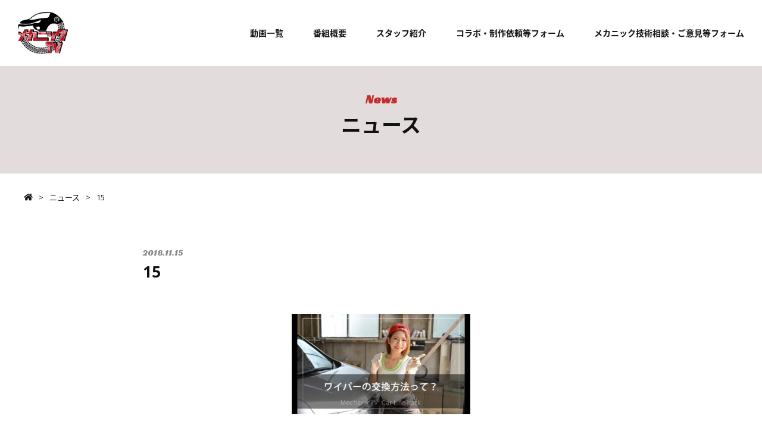

--- FILE ---
content_type: text/html; charset=UTF-8
request_url: https://mechanic-tv.com/movie/movie-283/attachment/15/
body_size: 29076
content:
<!DOCTYPE html>
<html dir="ltr" lang="ja"
	prefix="og: https://ogp.me/ns#" >
	<head prefix="og: http://ogp.me/ns# fb: http://ogp.me/ns/fb# article: http://ogp.me/ns/article#">
<meta charset="UTF-8">
<meta name="format-detection" content="telephone=no,address=no,email=no">
<meta name="viewport" content="width=device-width,initial-scale=1.0,user-scalable=no">
<link rel="pingback" href="https://mechanic-tv.com/xmlrpc.php">
<link href="https://maxcdn.bootstrapcdn.com/font-awesome/4.7.0/css/font-awesome.min.css" rel="stylesheet" integrity="sha384-wvfXpqpZZVQGK6TAh5PVlGOfQNHSoD2xbE+QkPxCAFlNEevoEH3Sl0sibVcOQVnN" crossorigin="anonymous">
<script defer src="https://use.fontawesome.com/releases/v5.0.6/js/all.js"></script>
<link href="https://fonts.googleapis.com/css?family=Open+Sans:400,400i,700|Racing+Sans+One" rel="stylesheet">
<link href="https://fonts.googleapis.com/earlyaccess/notosansjapanese.css" rel="stylesheet" />
<link rel="stylesheet" href="https://mechanic-tv.com/wp-content/themes/mechanictv/style.css?1726734259">
<script src='https://cdnjs.cloudflare.com/ajax/libs/jquery/2.2.4/jquery.min.js'></script>
<script src="https://mechanic-tv.com/wp-content/themes/mechanictv/js/main.js"></script>
<link rel="stylesheet" href="https://mechanic-tv.com/wp-content/themes/mechanictv/css/slidebars.min.css">
		<link rel="stylesheet" href="https://mechanic-tv.com/wp-content/themes/mechanictv/css/common.css">
<script src="https://mechanic-tv.com/wp-content/themes/mechanictv/js/slidebars.min.js"></script>
<script>
	(function($) {
		$(document).ready(function() {
			var mySlidebar = new $.slidebars({
				siteClose: true,
				disableOver: 1040,
				hideControlClasses: true,
				scrollLock: true
			});
		});
	}) (jQuery);
</script>
<title>15 | メカニックTV</title>

		<!-- All in One SEO 4.2.8 - aioseo.com -->
		<meta name="robots" content="max-image-preview:large" />
		<meta name="google-site-verification" content="CshgeO1HvhBhf7wdKRQsM3-w8YW-Pjp2_lhyL-DJ1IM" />
		<link rel="canonical" href="https://mechanic-tv.com/movie/movie-283/attachment/15/" />
		<meta name="generator" content="All in One SEO (AIOSEO) 4.2.8 " />
		<meta property="og:locale" content="ja_JP" />
		<meta property="og:site_name" content="メカニックTV |" />
		<meta property="og:type" content="article" />
		<meta property="og:title" content="15 | メカニックTV" />
		<meta property="og:url" content="https://mechanic-tv.com/movie/movie-283/attachment/15/" />
		<meta property="article:published_time" content="2018-11-14T17:58:31+00:00" />
		<meta property="article:modified_time" content="2018-11-14T17:58:31+00:00" />
		<meta name="twitter:card" content="summary_large_image" />
		<meta name="twitter:title" content="15 | メカニックTV" />
		<script type="application/ld+json" class="aioseo-schema">
			{"@context":"https:\/\/schema.org","@graph":[{"@type":"BreadcrumbList","@id":"https:\/\/mechanic-tv.com\/movie\/movie-283\/attachment\/15\/#breadcrumblist","itemListElement":[{"@type":"ListItem","@id":"https:\/\/mechanic-tv.com\/#listItem","position":1,"item":{"@type":"WebPage","@id":"https:\/\/mechanic-tv.com\/","name":"\u30db\u30fc\u30e0","description":"\u6bce\u9031\u571f\u66dc\u30fb\u65e5\u66dc\u4e0d\u5b9a\u671f\u306e18:00\u304b\u3089YouTube\u3084Twitter\u30fbFacebook\u3067\u6700\u9ad8\u306b\u9762\u767d\u3044\u30e1\u30ab\u30cb\u30c3\u30af\u30fb\u30ab\u30fc\u30e9\u30a4\u30d5\u30cf\u30c3\u30af\u60c5\u5831\u3092\u767a\u4fe1\u3057\u3066\u3044\u307e\u3059\uff01Instagram\u3082\u968f\u6642\u66f4\u65b0\u4e2d\uff01","url":"https:\/\/mechanic-tv.com\/"},"nextItem":"https:\/\/mechanic-tv.com\/movie\/movie-283\/attachment\/15\/#listItem"},{"@type":"ListItem","@id":"https:\/\/mechanic-tv.com\/movie\/movie-283\/attachment\/15\/#listItem","position":2,"item":{"@type":"WebPage","@id":"https:\/\/mechanic-tv.com\/movie\/movie-283\/attachment\/15\/","name":"15","url":"https:\/\/mechanic-tv.com\/movie\/movie-283\/attachment\/15\/"},"previousItem":"https:\/\/mechanic-tv.com\/#listItem"}]},{"@type":"ItemPage","@id":"https:\/\/mechanic-tv.com\/movie\/movie-283\/attachment\/15\/#itempage","url":"https:\/\/mechanic-tv.com\/movie\/movie-283\/attachment\/15\/","name":"15 | \u30e1\u30ab\u30cb\u30c3\u30afTV","inLanguage":"ja","isPartOf":{"@id":"https:\/\/mechanic-tv.com\/#website"},"breadcrumb":{"@id":"https:\/\/mechanic-tv.com\/movie\/movie-283\/attachment\/15\/#breadcrumblist"},"author":"https:\/\/mechanic-tv.com\/author\/user\/#author","creator":"https:\/\/mechanic-tv.com\/author\/user\/#author","datePublished":"2018-11-15T02:58:31+09:00","dateModified":"2018-11-15T02:58:31+09:00"},{"@type":"Organization","@id":"https:\/\/mechanic-tv.com\/#organization","name":"\u30e1\u30ab\u30cb\u30c3\u30afTV","url":"https:\/\/mechanic-tv.com\/"},{"@type":"WebSite","@id":"https:\/\/mechanic-tv.com\/#website","url":"https:\/\/mechanic-tv.com\/","name":"\u30e1\u30ab\u30cb\u30c3\u30afTV","inLanguage":"ja","publisher":{"@id":"https:\/\/mechanic-tv.com\/#organization"}}]}
		</script>
		<script type="text/javascript" >
			window.ga=window.ga||function(){(ga.q=ga.q||[]).push(arguments)};ga.l=+new Date;
			ga('create', "UA-132324942-1", 'auto');
			ga('send', 'pageview');
		</script>
		<script async src="https://www.google-analytics.com/analytics.js"></script>
		<!-- All in One SEO -->

<link rel="alternate" type="application/rss+xml" title="メカニックTV &raquo; フィード" href="https://mechanic-tv.com/feed/" />
<link rel="alternate" type="application/rss+xml" title="メカニックTV &raquo; コメントフィード" href="https://mechanic-tv.com/comments/feed/" />
<link rel="alternate" type="application/rss+xml" title="メカニックTV &raquo; 15 のコメントのフィード" href="https://mechanic-tv.com/movie/movie-283/attachment/15/feed/" />
<script type="text/javascript">
/* <![CDATA[ */
window._wpemojiSettings = {"baseUrl":"https:\/\/s.w.org\/images\/core\/emoji\/15.0.3\/72x72\/","ext":".png","svgUrl":"https:\/\/s.w.org\/images\/core\/emoji\/15.0.3\/svg\/","svgExt":".svg","source":{"concatemoji":"https:\/\/mechanic-tv.com\/wp-includes\/js\/wp-emoji-release.min.js"}};
/*! This file is auto-generated */
!function(i,n){var o,s,e;function c(e){try{var t={supportTests:e,timestamp:(new Date).valueOf()};sessionStorage.setItem(o,JSON.stringify(t))}catch(e){}}function p(e,t,n){e.clearRect(0,0,e.canvas.width,e.canvas.height),e.fillText(t,0,0);var t=new Uint32Array(e.getImageData(0,0,e.canvas.width,e.canvas.height).data),r=(e.clearRect(0,0,e.canvas.width,e.canvas.height),e.fillText(n,0,0),new Uint32Array(e.getImageData(0,0,e.canvas.width,e.canvas.height).data));return t.every(function(e,t){return e===r[t]})}function u(e,t,n){switch(t){case"flag":return n(e,"\ud83c\udff3\ufe0f\u200d\u26a7\ufe0f","\ud83c\udff3\ufe0f\u200b\u26a7\ufe0f")?!1:!n(e,"\ud83c\uddfa\ud83c\uddf3","\ud83c\uddfa\u200b\ud83c\uddf3")&&!n(e,"\ud83c\udff4\udb40\udc67\udb40\udc62\udb40\udc65\udb40\udc6e\udb40\udc67\udb40\udc7f","\ud83c\udff4\u200b\udb40\udc67\u200b\udb40\udc62\u200b\udb40\udc65\u200b\udb40\udc6e\u200b\udb40\udc67\u200b\udb40\udc7f");case"emoji":return!n(e,"\ud83d\udc26\u200d\u2b1b","\ud83d\udc26\u200b\u2b1b")}return!1}function f(e,t,n){var r="undefined"!=typeof WorkerGlobalScope&&self instanceof WorkerGlobalScope?new OffscreenCanvas(300,150):i.createElement("canvas"),a=r.getContext("2d",{willReadFrequently:!0}),o=(a.textBaseline="top",a.font="600 32px Arial",{});return e.forEach(function(e){o[e]=t(a,e,n)}),o}function t(e){var t=i.createElement("script");t.src=e,t.defer=!0,i.head.appendChild(t)}"undefined"!=typeof Promise&&(o="wpEmojiSettingsSupports",s=["flag","emoji"],n.supports={everything:!0,everythingExceptFlag:!0},e=new Promise(function(e){i.addEventListener("DOMContentLoaded",e,{once:!0})}),new Promise(function(t){var n=function(){try{var e=JSON.parse(sessionStorage.getItem(o));if("object"==typeof e&&"number"==typeof e.timestamp&&(new Date).valueOf()<e.timestamp+604800&&"object"==typeof e.supportTests)return e.supportTests}catch(e){}return null}();if(!n){if("undefined"!=typeof Worker&&"undefined"!=typeof OffscreenCanvas&&"undefined"!=typeof URL&&URL.createObjectURL&&"undefined"!=typeof Blob)try{var e="postMessage("+f.toString()+"("+[JSON.stringify(s),u.toString(),p.toString()].join(",")+"));",r=new Blob([e],{type:"text/javascript"}),a=new Worker(URL.createObjectURL(r),{name:"wpTestEmojiSupports"});return void(a.onmessage=function(e){c(n=e.data),a.terminate(),t(n)})}catch(e){}c(n=f(s,u,p))}t(n)}).then(function(e){for(var t in e)n.supports[t]=e[t],n.supports.everything=n.supports.everything&&n.supports[t],"flag"!==t&&(n.supports.everythingExceptFlag=n.supports.everythingExceptFlag&&n.supports[t]);n.supports.everythingExceptFlag=n.supports.everythingExceptFlag&&!n.supports.flag,n.DOMReady=!1,n.readyCallback=function(){n.DOMReady=!0}}).then(function(){return e}).then(function(){var e;n.supports.everything||(n.readyCallback(),(e=n.source||{}).concatemoji?t(e.concatemoji):e.wpemoji&&e.twemoji&&(t(e.twemoji),t(e.wpemoji)))}))}((window,document),window._wpemojiSettings);
/* ]]> */
</script>
<style id='wp-emoji-styles-inline-css' type='text/css'>

	img.wp-smiley, img.emoji {
		display: inline !important;
		border: none !important;
		box-shadow: none !important;
		height: 1em !important;
		width: 1em !important;
		margin: 0 0.07em !important;
		vertical-align: -0.1em !important;
		background: none !important;
		padding: 0 !important;
	}
</style>
<link rel='stylesheet' id='wp-block-library-css' href='https://mechanic-tv.com/wp-includes/css/dist/block-library/style.min.css' type='text/css' media='all' />
<style id='classic-theme-styles-inline-css' type='text/css'>
/*! This file is auto-generated */
.wp-block-button__link{color:#fff;background-color:#32373c;border-radius:9999px;box-shadow:none;text-decoration:none;padding:calc(.667em + 2px) calc(1.333em + 2px);font-size:1.125em}.wp-block-file__button{background:#32373c;color:#fff;text-decoration:none}
</style>
<style id='global-styles-inline-css' type='text/css'>
:root{--wp--preset--aspect-ratio--square: 1;--wp--preset--aspect-ratio--4-3: 4/3;--wp--preset--aspect-ratio--3-4: 3/4;--wp--preset--aspect-ratio--3-2: 3/2;--wp--preset--aspect-ratio--2-3: 2/3;--wp--preset--aspect-ratio--16-9: 16/9;--wp--preset--aspect-ratio--9-16: 9/16;--wp--preset--color--black: #000000;--wp--preset--color--cyan-bluish-gray: #abb8c3;--wp--preset--color--white: #ffffff;--wp--preset--color--pale-pink: #f78da7;--wp--preset--color--vivid-red: #cf2e2e;--wp--preset--color--luminous-vivid-orange: #ff6900;--wp--preset--color--luminous-vivid-amber: #fcb900;--wp--preset--color--light-green-cyan: #7bdcb5;--wp--preset--color--vivid-green-cyan: #00d084;--wp--preset--color--pale-cyan-blue: #8ed1fc;--wp--preset--color--vivid-cyan-blue: #0693e3;--wp--preset--color--vivid-purple: #9b51e0;--wp--preset--gradient--vivid-cyan-blue-to-vivid-purple: linear-gradient(135deg,rgba(6,147,227,1) 0%,rgb(155,81,224) 100%);--wp--preset--gradient--light-green-cyan-to-vivid-green-cyan: linear-gradient(135deg,rgb(122,220,180) 0%,rgb(0,208,130) 100%);--wp--preset--gradient--luminous-vivid-amber-to-luminous-vivid-orange: linear-gradient(135deg,rgba(252,185,0,1) 0%,rgba(255,105,0,1) 100%);--wp--preset--gradient--luminous-vivid-orange-to-vivid-red: linear-gradient(135deg,rgba(255,105,0,1) 0%,rgb(207,46,46) 100%);--wp--preset--gradient--very-light-gray-to-cyan-bluish-gray: linear-gradient(135deg,rgb(238,238,238) 0%,rgb(169,184,195) 100%);--wp--preset--gradient--cool-to-warm-spectrum: linear-gradient(135deg,rgb(74,234,220) 0%,rgb(151,120,209) 20%,rgb(207,42,186) 40%,rgb(238,44,130) 60%,rgb(251,105,98) 80%,rgb(254,248,76) 100%);--wp--preset--gradient--blush-light-purple: linear-gradient(135deg,rgb(255,206,236) 0%,rgb(152,150,240) 100%);--wp--preset--gradient--blush-bordeaux: linear-gradient(135deg,rgb(254,205,165) 0%,rgb(254,45,45) 50%,rgb(107,0,62) 100%);--wp--preset--gradient--luminous-dusk: linear-gradient(135deg,rgb(255,203,112) 0%,rgb(199,81,192) 50%,rgb(65,88,208) 100%);--wp--preset--gradient--pale-ocean: linear-gradient(135deg,rgb(255,245,203) 0%,rgb(182,227,212) 50%,rgb(51,167,181) 100%);--wp--preset--gradient--electric-grass: linear-gradient(135deg,rgb(202,248,128) 0%,rgb(113,206,126) 100%);--wp--preset--gradient--midnight: linear-gradient(135deg,rgb(2,3,129) 0%,rgb(40,116,252) 100%);--wp--preset--font-size--small: 13px;--wp--preset--font-size--medium: 20px;--wp--preset--font-size--large: 36px;--wp--preset--font-size--x-large: 42px;--wp--preset--spacing--20: 0.44rem;--wp--preset--spacing--30: 0.67rem;--wp--preset--spacing--40: 1rem;--wp--preset--spacing--50: 1.5rem;--wp--preset--spacing--60: 2.25rem;--wp--preset--spacing--70: 3.38rem;--wp--preset--spacing--80: 5.06rem;--wp--preset--shadow--natural: 6px 6px 9px rgba(0, 0, 0, 0.2);--wp--preset--shadow--deep: 12px 12px 50px rgba(0, 0, 0, 0.4);--wp--preset--shadow--sharp: 6px 6px 0px rgba(0, 0, 0, 0.2);--wp--preset--shadow--outlined: 6px 6px 0px -3px rgba(255, 255, 255, 1), 6px 6px rgba(0, 0, 0, 1);--wp--preset--shadow--crisp: 6px 6px 0px rgba(0, 0, 0, 1);}:where(.is-layout-flex){gap: 0.5em;}:where(.is-layout-grid){gap: 0.5em;}body .is-layout-flex{display: flex;}.is-layout-flex{flex-wrap: wrap;align-items: center;}.is-layout-flex > :is(*, div){margin: 0;}body .is-layout-grid{display: grid;}.is-layout-grid > :is(*, div){margin: 0;}:where(.wp-block-columns.is-layout-flex){gap: 2em;}:where(.wp-block-columns.is-layout-grid){gap: 2em;}:where(.wp-block-post-template.is-layout-flex){gap: 1.25em;}:where(.wp-block-post-template.is-layout-grid){gap: 1.25em;}.has-black-color{color: var(--wp--preset--color--black) !important;}.has-cyan-bluish-gray-color{color: var(--wp--preset--color--cyan-bluish-gray) !important;}.has-white-color{color: var(--wp--preset--color--white) !important;}.has-pale-pink-color{color: var(--wp--preset--color--pale-pink) !important;}.has-vivid-red-color{color: var(--wp--preset--color--vivid-red) !important;}.has-luminous-vivid-orange-color{color: var(--wp--preset--color--luminous-vivid-orange) !important;}.has-luminous-vivid-amber-color{color: var(--wp--preset--color--luminous-vivid-amber) !important;}.has-light-green-cyan-color{color: var(--wp--preset--color--light-green-cyan) !important;}.has-vivid-green-cyan-color{color: var(--wp--preset--color--vivid-green-cyan) !important;}.has-pale-cyan-blue-color{color: var(--wp--preset--color--pale-cyan-blue) !important;}.has-vivid-cyan-blue-color{color: var(--wp--preset--color--vivid-cyan-blue) !important;}.has-vivid-purple-color{color: var(--wp--preset--color--vivid-purple) !important;}.has-black-background-color{background-color: var(--wp--preset--color--black) !important;}.has-cyan-bluish-gray-background-color{background-color: var(--wp--preset--color--cyan-bluish-gray) !important;}.has-white-background-color{background-color: var(--wp--preset--color--white) !important;}.has-pale-pink-background-color{background-color: var(--wp--preset--color--pale-pink) !important;}.has-vivid-red-background-color{background-color: var(--wp--preset--color--vivid-red) !important;}.has-luminous-vivid-orange-background-color{background-color: var(--wp--preset--color--luminous-vivid-orange) !important;}.has-luminous-vivid-amber-background-color{background-color: var(--wp--preset--color--luminous-vivid-amber) !important;}.has-light-green-cyan-background-color{background-color: var(--wp--preset--color--light-green-cyan) !important;}.has-vivid-green-cyan-background-color{background-color: var(--wp--preset--color--vivid-green-cyan) !important;}.has-pale-cyan-blue-background-color{background-color: var(--wp--preset--color--pale-cyan-blue) !important;}.has-vivid-cyan-blue-background-color{background-color: var(--wp--preset--color--vivid-cyan-blue) !important;}.has-vivid-purple-background-color{background-color: var(--wp--preset--color--vivid-purple) !important;}.has-black-border-color{border-color: var(--wp--preset--color--black) !important;}.has-cyan-bluish-gray-border-color{border-color: var(--wp--preset--color--cyan-bluish-gray) !important;}.has-white-border-color{border-color: var(--wp--preset--color--white) !important;}.has-pale-pink-border-color{border-color: var(--wp--preset--color--pale-pink) !important;}.has-vivid-red-border-color{border-color: var(--wp--preset--color--vivid-red) !important;}.has-luminous-vivid-orange-border-color{border-color: var(--wp--preset--color--luminous-vivid-orange) !important;}.has-luminous-vivid-amber-border-color{border-color: var(--wp--preset--color--luminous-vivid-amber) !important;}.has-light-green-cyan-border-color{border-color: var(--wp--preset--color--light-green-cyan) !important;}.has-vivid-green-cyan-border-color{border-color: var(--wp--preset--color--vivid-green-cyan) !important;}.has-pale-cyan-blue-border-color{border-color: var(--wp--preset--color--pale-cyan-blue) !important;}.has-vivid-cyan-blue-border-color{border-color: var(--wp--preset--color--vivid-cyan-blue) !important;}.has-vivid-purple-border-color{border-color: var(--wp--preset--color--vivid-purple) !important;}.has-vivid-cyan-blue-to-vivid-purple-gradient-background{background: var(--wp--preset--gradient--vivid-cyan-blue-to-vivid-purple) !important;}.has-light-green-cyan-to-vivid-green-cyan-gradient-background{background: var(--wp--preset--gradient--light-green-cyan-to-vivid-green-cyan) !important;}.has-luminous-vivid-amber-to-luminous-vivid-orange-gradient-background{background: var(--wp--preset--gradient--luminous-vivid-amber-to-luminous-vivid-orange) !important;}.has-luminous-vivid-orange-to-vivid-red-gradient-background{background: var(--wp--preset--gradient--luminous-vivid-orange-to-vivid-red) !important;}.has-very-light-gray-to-cyan-bluish-gray-gradient-background{background: var(--wp--preset--gradient--very-light-gray-to-cyan-bluish-gray) !important;}.has-cool-to-warm-spectrum-gradient-background{background: var(--wp--preset--gradient--cool-to-warm-spectrum) !important;}.has-blush-light-purple-gradient-background{background: var(--wp--preset--gradient--blush-light-purple) !important;}.has-blush-bordeaux-gradient-background{background: var(--wp--preset--gradient--blush-bordeaux) !important;}.has-luminous-dusk-gradient-background{background: var(--wp--preset--gradient--luminous-dusk) !important;}.has-pale-ocean-gradient-background{background: var(--wp--preset--gradient--pale-ocean) !important;}.has-electric-grass-gradient-background{background: var(--wp--preset--gradient--electric-grass) !important;}.has-midnight-gradient-background{background: var(--wp--preset--gradient--midnight) !important;}.has-small-font-size{font-size: var(--wp--preset--font-size--small) !important;}.has-medium-font-size{font-size: var(--wp--preset--font-size--medium) !important;}.has-large-font-size{font-size: var(--wp--preset--font-size--large) !important;}.has-x-large-font-size{font-size: var(--wp--preset--font-size--x-large) !important;}
:where(.wp-block-post-template.is-layout-flex){gap: 1.25em;}:where(.wp-block-post-template.is-layout-grid){gap: 1.25em;}
:where(.wp-block-columns.is-layout-flex){gap: 2em;}:where(.wp-block-columns.is-layout-grid){gap: 2em;}
:root :where(.wp-block-pullquote){font-size: 1.5em;line-height: 1.6;}
</style>
<link rel='stylesheet' id='contact-form-7-css' href='https://mechanic-tv.com/wp-content/plugins/contact-form-7/includes/css/styles.css' type='text/css' media='all' />
<script type="text/javascript" src="https://mechanic-tv.com/wp-includes/js/jquery/jquery.min.js" id="jquery-core-js"></script>
<script type="text/javascript" src="https://mechanic-tv.com/wp-includes/js/jquery/jquery-migrate.min.js" id="jquery-migrate-js"></script>
<link rel="https://api.w.org/" href="https://mechanic-tv.com/wp-json/" /><link rel="alternate" title="JSON" type="application/json" href="https://mechanic-tv.com/wp-json/wp/v2/media/284" /><link rel='shortlink' href='https://mechanic-tv.com/?p=284' />
<link rel="alternate" title="oEmbed (JSON)" type="application/json+oembed" href="https://mechanic-tv.com/wp-json/oembed/1.0/embed?url=https%3A%2F%2Fmechanic-tv.com%2Fmovie%2Fmovie-283%2Fattachment%2F15%2F" />
<link rel="alternate" title="oEmbed (XML)" type="text/xml+oembed" href="https://mechanic-tv.com/wp-json/oembed/1.0/embed?url=https%3A%2F%2Fmechanic-tv.com%2Fmovie%2Fmovie-283%2Fattachment%2F15%2F&#038;format=xml" />
<meta name="generator" content="Elementor 3.27.1; features: additional_custom_breakpoints; settings: css_print_method-external, google_font-enabled, font_display-swap">
			<style>
				.e-con.e-parent:nth-of-type(n+4):not(.e-lazyloaded):not(.e-no-lazyload),
				.e-con.e-parent:nth-of-type(n+4):not(.e-lazyloaded):not(.e-no-lazyload) * {
					background-image: none !important;
				}
				@media screen and (max-height: 1024px) {
					.e-con.e-parent:nth-of-type(n+3):not(.e-lazyloaded):not(.e-no-lazyload),
					.e-con.e-parent:nth-of-type(n+3):not(.e-lazyloaded):not(.e-no-lazyload) * {
						background-image: none !important;
					}
				}
				@media screen and (max-height: 640px) {
					.e-con.e-parent:nth-of-type(n+2):not(.e-lazyloaded):not(.e-no-lazyload),
					.e-con.e-parent:nth-of-type(n+2):not(.e-lazyloaded):not(.e-no-lazyload) * {
						background-image: none !important;
					}
				}
			</style>
			<link rel="icon" href="https://mechanic-tv.com/wp-content/uploads/2023/11/cropped-158de377951e36617cb0d0b0c2fa16be-1-32x32.png" sizes="32x32" />
<link rel="icon" href="https://mechanic-tv.com/wp-content/uploads/2023/11/cropped-158de377951e36617cb0d0b0c2fa16be-1-192x192.png" sizes="192x192" />
<link rel="apple-touch-icon" href="https://mechanic-tv.com/wp-content/uploads/2023/11/cropped-158de377951e36617cb0d0b0c2fa16be-1-180x180.png" />
<meta name="msapplication-TileImage" content="https://mechanic-tv.com/wp-content/uploads/2023/11/cropped-158de377951e36617cb0d0b0c2fa16be-1-270x270.png" />
</head>
<body class="attachment attachment-template-default single single-attachment postid-284 attachmentid-284 attachment-jpeg elementor-default elementor-kit-2617">
<div id="sb-site">
<header id="header">
	<div class="header-section">
		<h1 class="logo"><a href="https://mechanic-tv.com/"><img src="https://mechanic-tv.com/wp-content/themes/mechanictv/images/logo.png" alt="メカニックTV"></a></h1>

		<ul class="header-nav">
			<li><a href="https://mechanic-tv.com/movie">動画一覧</a></li>
			<li><a href="https://mechanic-tv.com/about">番組概要</a></li>
			<li><a href="https://mechanic-tv.com/staff">スタッフ紹介</a></li>
			<li><a href="https://mechanic-tv.com/sponsor">コラボ・制作依頼等フォーム</a></li>
			<li><a href="https://mechanic-tv.com/contact">メカニック技術相談・ご意見等フォーム</a></li>
		</ul>

		<div class="menu-btn sb-toggle-left">
			<a href="">
				<i class="fa fa-bars" aria-hidden="true"></i>
			</a>
		</div>
	</div><!-- .header-section -->

			<div class="page-header">
			<p class="page-header-title">
				<span>News</span>
				ニュース
			</p>
		</div>
	</header>

<div class="breadcrumb">
			<ol>
			<li><a href="https://mechanic-tv.com/"><i class="fas fa-home"></i></a></li>
			<li><a href="https://mechanic-tv.com/news">ニュース</a></li>
			<li>15</li>
		</ol>
	</div>

<div id="container">
	<div id="contents">
		<section class="section">
			<div class="section-min-area">
				<div class="news-single-header">
					<time>2018.11.15</time>
					<h1 class="news-single-title">15</h1>
				</div>

				<div class="news-single-contents">
																<p class="attachment"><a href='https://mechanic-tv.com/wp-content/uploads/2018/11/15.jpg'><img fetchpriority="high" decoding="async" width="300" height="169" src="https://mechanic-tv.com/wp-content/uploads/2018/11/15-300x169.jpg" class="attachment-medium size-medium" alt="" srcset="https://mechanic-tv.com/wp-content/uploads/2018/11/15-300x169.jpg 300w, https://mechanic-tv.com/wp-content/uploads/2018/11/15-768x432.jpg 768w, https://mechanic-tv.com/wp-content/uploads/2018/11/15-1024x576.jpg 1024w, https://mechanic-tv.com/wp-content/uploads/2018/11/15.jpg 1280w" sizes="(max-width: 300px) 100vw, 300px" /></a></p>
														</div><!-- .news-single-contents -->
			</div><!-- .section-min-area -->

			<div class="more-btn">
				<a href="メカニックTV/news">Back to index</a>
			</div>
		</section>

	</div><!-- #contents -->
</div><!-- #container -->

<footer id="footer">
	<div class="footer-section">
		<div class="footer-sns" style="background-image: url(https://mechanic-tv.com/wp-content/uploads/2018/10/about01.png);">
			<div class="footer-mask">
				<div class="footer-snsarea">
					<h4 class="footer-snsarea-title">メカニック向けの情報発信中です</h4>

					<p class="footer-snsarea-text">
						毎週土曜・日曜不定期の18:00からYouTube、X、instagram、Facebookで<br>最高に面白いメカニック・カーライフハック情報を発信中！
					</p>

					<ul class="footer-snsarea-list">
						<li>
							<a href="https://www.youtube.com/channel/UCBXT6Us2EhhFJjPLBG9Gr1A" target="_blank">
								<p>Youtube</p>
								<i class="fab fa-youtube"></i>
							</a>
						</li>
						<li>
							<a href="https://twitter.com/mechanic_tv" target="_blank">
								<p>X</p>
								<img class="logo_x" src="https://mechanic-tv.com/wp-content/themes/mechanictv/images/x-logo-black.png" alt="">
							</a>
						</li>
						<li>
							<a href="https://www.instagram.com/mechanictvt/?igshid=1e8v3pgewvgij" target="_blank">
								<p>Instagram</p>
								<i class="fab fa-instagram"></i>
							</a>
						</li>
						<li>
							<a href="https://ja-jp.facebook.com/pages/category/TV-Show/%E3%83%A1%E3%82%AB%E3%83%8B%E3%83%83%E3%82%AFtv-436080743518400/" target="_blank">
								<p>facebook</p>
								<i class="fab fa-facebook-square"></i>
							</a>
						</li>
					</ul>
				</div><!-- .footer-snsarea -->
			</div><!-- .footer-mask -->
		</div><!-- .footer-sns -->

		<div class="footer-nav-area">
			<h4 class="footer-title"><img src="https://mechanic-tv.com/wp-content/themes/mechanictv/images/logo.png" alt=""></h4>

			<ul class="footer-nav">
				<li><a href="https://mechanic-tv.com/">トップ</a></li>
				<li><a href="https://mechanic-tv.com/movie">動画一覧</a></li>
				<li><a href="https://mechanic-tv.com/about">番組概要</a></li>
				<li><a href="https://mechanic-tv.com/staff">スタッフ紹介</a></li>
				<li><a href="https://mechanic-tv.com/company">運営会社</a></li>
				<li><a href="https://mechanic-tv.com/sponsor">コラボ・動画制作依頼等フォーム</a></li>
				<li><a href="https://mechanic-tv.com/contact">メカニック技術相談・ご意見等フォーム</a></li>
			</ul>
		</div>

		<div class="copyright"><p><small>©メカニックTV All Right Reserved.</small></p></div>
	</div><!-- .footer-section -->
</footer>

<div class="sb-slidebar sb-left sb-style-overlay sb-width-wide">
	<div class="sb-left-inner">
		<div class="sb-logo">
			<a href="">
				<img src="https://mechanic-tv.com/wp-content/themes/mechanictv/images/logo.png" alt="">
			</a>
		</div>

		<ul class="sb-cat-list">
			<li><a href="https://mechanic-tv.com/">トップ</a></li>
			<li><a href="https://mechanic-tv.com/movie">動画一覧</a></li>
			<li><a href="https://mechanic-tv.com/about">番組概要</a></li>
			<li><a href="https://mechanic-tv.com/staff">スタッフ紹介</a></li>
			<li><a href="https://mechanic-tv.com/company">運用会社</a></li>
 			<li><a href="https://mechanic-tv.com/sponsor">コラボ・動画制作依頼等フォーム）</a></li>
			<li><a href="https://mechanic-tv.com/contact">メカニック技術相談・ご意見等フォーム）</a></li>
		</ul>
	</div>
</div>
			<script>
				const lazyloadRunObserver = () => {
					const lazyloadBackgrounds = document.querySelectorAll( `.e-con.e-parent:not(.e-lazyloaded)` );
					const lazyloadBackgroundObserver = new IntersectionObserver( ( entries ) => {
						entries.forEach( ( entry ) => {
							if ( entry.isIntersecting ) {
								let lazyloadBackground = entry.target;
								if( lazyloadBackground ) {
									lazyloadBackground.classList.add( 'e-lazyloaded' );
								}
								lazyloadBackgroundObserver.unobserve( entry.target );
							}
						});
					}, { rootMargin: '200px 0px 200px 0px' } );
					lazyloadBackgrounds.forEach( ( lazyloadBackground ) => {
						lazyloadBackgroundObserver.observe( lazyloadBackground );
					} );
				};
				const events = [
					'DOMContentLoaded',
					'elementor/lazyload/observe',
				];
				events.forEach( ( event ) => {
					document.addEventListener( event, lazyloadRunObserver );
				} );
			</script>
			<script type="text/javascript" id="contact-form-7-js-extra">
/* <![CDATA[ */
var wpcf7 = {"apiSettings":{"root":"https:\/\/mechanic-tv.com\/wp-json\/contact-form-7\/v1","namespace":"contact-form-7\/v1"},"recaptcha":{"messages":{"empty":"\u3042\u306a\u305f\u304c\u30ed\u30dc\u30c3\u30c8\u3067\u306f\u306a\u3044\u3053\u3068\u3092\u8a3c\u660e\u3057\u3066\u304f\u3060\u3055\u3044\u3002"}}};
/* ]]> */
</script>
<script type="text/javascript" src="https://mechanic-tv.com/wp-content/plugins/contact-form-7/includes/js/scripts.js" id="contact-form-7-js"></script>
</body>
</html>


--- FILE ---
content_type: text/css
request_url: https://mechanic-tv.com/wp-content/themes/mechanictv/css/common.css
body_size: 79108
content:
@charset "utf-8";

.h2Title01 {
	margin-bottom: 40px;
	text-align:center;
	font-size:30px;
	font-weight:bold;
	color:#333;
}

.h2Title01 span{
	display:block;
	text-align:center;
	font-size:20px;
	font-weight:bold;
	color:#b53f39;
}

.sliderBox {
	margin-bottom: 55px;
	position: relative;
}

.sliderBox ul {
	margin: -35px 0 0 -630px;
	width: 1260px;
	position: absolute;
	top: 50%;
	left: 50%;
}

.sliderBox li {
	position: absolute;
	cursor: pointer;
	z-index: 2000;
}

.sliderBox .foo img {
	width: 100%;
}

.sliderBox li:hover {
	filter: alpha(opacity=70);
	opacity: 0.7;
}

.sliderBox .prev {
	left: 0;
}

.sliderBox .next {
	right: 0;
}

.photo100 {
	margin-bottom:-10px;
}

.photo100 img {
	width:100%;
}

.bg1 {
	background-color:#f7f7f7;
	padding-bottom:60px;
	padding-top:60px;
}

.mission {
	margin-top: 0px;
	margin-bottom:100px;
	padding: 100px 0 100px;
	background: url(../images/recruit02.png) no-repeat bottom center;
	background-size: 100% auto;
	position: relative;
	z-index: 1;
}

.mission p {
	color: #000;
	text-align: center;
	font-size: 18px;
	line-height: 2.25;
}

.mission .ttl {
	margin-bottom: 25px;
	font-size: 35px;
	font-weight:bold;
	line-height: 2.25;
	letter-spacing: 5px;
}

.mission .link {
	margin: 58px auto 0;
	width: 260px;
}

.mission .link a {
	padding: 18px 0;
	display: block;
	color: #FFF;
	font-size: 15px;
	text-align: center;
	border: 1px solid #FFF;
}

.mission .link a:hover {
	opacity: 0.7;
	filter: alpha(opacity=70);
}

.mission2 {
	margin-top: 0px;
	margin-bottom:50px;
	padding: 90px 0 90px;
}

.mission2 p {
	color: #49b5f3;
	text-align: center;
	font-size: 18px;
	line-height: 2.25;
}

.mission2 .ttl {
	margin-bottom: 25px;
	font-size: 35px;
	font-weight:bold;
	line-height: 2.25;
	letter-spacing: 5px;
}

.mission2 .link {
	margin: 58px auto 0;
	width: 260px;
}

.mission2 .link a {
	padding: 18px 0;
	display: block;
	color: #FFF;
	font-size: 15px;
	text-align: center;
	border: 1px solid #FFF;
}

.mission2 .link a:hover {
	opacity: 0.7;
	filter: alpha(opacity=70);
}

.newsBox {
	margin: 0 auto 65px;
	width: 1080px;
}

.newsBox dt {
	padding: 16px 0 16px 19px;
	float: left;
	color: #07203A;
}

.newsBox dt span {
	margin-left: 12px;
	padding: 3px 5px 2px;
	width: 90px;
	display: inline-block;
	color: #FFF;
	text-align: center;
	background-color: #040939;
}

.newsBox dt .color01 {
	background-color: #27B02B;
}

.newsBox dt .color02 {
	background-color: #3193FF;
}

.newsBox dt .color03 {
	background-color: #FA6000;
}

.newsBox dt .color04 {
	background-color: #7C27AB;
}

.newsBox dd {
	padding: 19px 0 18px 17.9em;
}

.newsBox dd a {
	color: #333;
}

.newsBox .ddStyle {
	background-color: #F6F6F6;
}

.newsBox2 {
	margin: 0 auto 30px;
	width: 1080px;
}

.newsBox2 dt {
	padding: 16px 0 16px 19px;
	float: left;
	color: #07203A;
}

.newsBox2 dt span {
	margin-left: 12px;
	padding: 3px 5px 2px;
	width: 90px;
	display: inline-block;
	color: #FFF;
	text-align: center;
	background-color: #040939;
}

.newsBox2 dt .color01 {
	background-color: #27B02B;
}

.newsBox2 dt .color02 {
	background-color: #3193FF;
}

.newsBox2 dt .color03 {
	background-color: #FA6000;
}

.newsBox2 dt .color04 {
	background-color: #7C27AB;
}

.newsBox2 dd {
	padding: 19px 0 18px 17.9em;
}

.newsBox2 dd a {
	color: #333;
}

.newsBox2 .ddStyle {
	background-color: #F6F6F6;
}

.pmoBox {
	margin-bottom: 53px;
	padding: 57px 0 67px;
	text-align: center;
	background: url(../images/index/pmo_bg.jpg) no-repeat center top;
	background-size: cover;
	filter: progid:DXImageTransform.Microsoft.AlphaImageLoader(src='common/images/index/pmo_bg.jpg',sizingMethod='scale');
}

.pmoBox h2 {
	margin-bottom: 49px;
	color: #FFF;
	font-size: 34px;
	line-height: 1.4;
}

.pmoBox h2 span {
	margin-top: 2px;
	display: block;
	font-size: 16px;
}

.pmoBox p {
	margin-bottom: 52px;
	color: #FFF;
	font-size: 16px;
	line-height: 1.69;
}

.pmoBox .link {
	margin: 0 auto;
	width: 540px;
	font-size: 19px;
	position: relative;
}

.pmoBox .link a {
	padding: 20px 10px 18px;
	display: block;
	text-decoration: none;
	color: #FFF;
	border: 2px solid #FFF;
}

.pmoBox .link a:hover {
	filter: alpha(opacity=70);
	opacity: 0.7;
}

.softBox {
	margin: 0 auto 66px;
	width: 1080px;
}

.softBox ul {
	margin: -10px -10px 0 0;
	width: 1090px;
	overflow: hidden;
	zoom: 1;
}

.softBox li {
	margin: 10px 10px 0 0;
	width: 535px;
	float: left;
	line-height: 1.41;
}

.softBox li a {
	color: #FFF;
	text-decoration: none;
}

.softBox li a:hover {
	filter: alpha(opacity=70);
	opacity: 0.7;
}

.softBox li span {
	width: 100%;
	display: table;
	font-size: 17px;
	font-weight: bold;
	text-align: center;
	border: 1px solid #CCC;
	border-top: none;
	box-sizing: border-box;
	background-color: #1F61B5;
}

.softBox li span span {
	padding: 2px 10px 0;
	height: 69px;
	display: table-cell;
	text-align: center;
	vertical-align: middle;
	border: none;
}

.softBox li .color01 {
	background-color: #B033CE;
}

.softBox li .color02 {
	background-color: #15A456;
}

.softBox li .color03 {
	background-color: #CA242C;
}

.softBox li .color04 {
	background-color: #F7C432;
}

.softBox li:first-child {
	width: auto;
}

.resultBox {
	margin-bottom: 65px;
	padding: 55px 0 65px;
	background: url(../images/index/result_bg.jpg) no-repeat center top;
	background-size: cover;
	filter: progid:DXImageTransform.Microsoft.AlphaImageLoader(src='common/images/index/result_bg.jpg',sizingMethod='scale');
}

.resultBox .contentBox {
	margin: 0 auto;
	width: 1080px;
	position: relative;
}

.resultBox h2 {
	padding-top: 1px;
}

.resultBox .subBox {
	margin-bottom: 20px;
}

.resultBox .subBox01 {
	margin-bottom: 0;
}

.resultBox .subBox .lBox {
	display: table;
	width: 250px;
	float: left;
}

.resultBox .subBox p {
	display: table-cell;
	color: #FFF;
	font-size: 30px;
	text-align: center;
	vertical-align: middle;
	background-color: #040939;
}

.resultBox .subBox01 p {
	font-size: 27px;
	background-color: #040939;
}

.resultBox .subBox p span {
	display: block;
	font-size: 18px;
}

.resultBox .subBox01 p span {
	margin-top: 3px;
}

.resultBox .subBox ul {
	width: 830px;
	float: right;
	border-top: 1px solid #040939;
}

.resultBox .subBox li {
	padding: 28px 11px;
	width: 185px;
	float: left;
	font-size: 18px;
	font-weight: bold;
	text-align: center;
	border-right: 1px solid #040939;
	border-bottom: 1px solid #040939;
	background-color: #F6F6F6;
}

.resultBox .subBox01 li {
	border-color: #040939;
}

.resultBox .subBox li a {
	padding: 5px 10px;
	display: block;
	color: #0A2252;
	background: url(../images/index/icon01.gif) no-repeat right center;
}

.resultBox .subBox01 li a {
	background: url(../images/index/icon02.png) no-repeat right center;
}

.resultBox .subBox .liStyle {
	width: 184px;
}

/*.btmLinkList {
	margin: 0 auto;
	width: 100%;
	max-width: 1600px;
}

.btmLinkList li {
	width: 25%;
	float: left;
}

.btmLinkList li img {
	width: 100%;
}

.btmLinkList li a:hover img {
	filter: alpha(opacity=70);
	opacity: 0.7;
}

*/
#loopslider {
    height: 200px;
    margin: 0 auto;
    overflow: hidden;
    position: relative;
    text-align: left;
    width: 100%;
}

#loopslider ul {
    display: inline;
    float: left;
    height: 200px;
    overflow: hidden;
}

#loopslider ul li {
    display: inline-block;
    float: left;
    height: 200px;
    overflow: hidden;
}

#loopslider ul::after {
    clear: both;
    content: ".";
    display: block;
    height: 0;
    visibility: hidden;
}

.comLinkList01 {
	margin: -17px -20px 30px 0;
	width: 1100px;
	overflow: hidden;
	zoom: 1;
}

.comLinkList01 li {
	margin: 17px 20px 0 0;
	width: 255px;
	float: left;
	font-size: 16px;
	font-weight: bold;
	line-height: 1.33;
	text-align: center;
}

.comLinkList01 li a {
	padding: 17px 10px 15px;
	display: block;
	color: #040939;
	text-decoration: none;
	border: 3px solid #040939;
}

.comLinkList01 li a:hover {
	filter: alpha(opacity=70);
	opacity: 0.7;
}

.qaDl {
	margin-bottom: 30px;
	padding: 25px 25px 47px;
	border: 5px solid #E3E3E3;
	background-color: #F6F6F6;
}

.qaDl dt {
	padding: 5px 0 22px 100px;
	background: url(../images/template/q_img.gif) no-repeat left top;
}

.qaDl dt span {
	padding: 16px 18px 11px;
	display: block;
	position: relative;
	color: #040939;
	font-size: 21px;
	font-weight: bold;
	border: 1px solid #CCC;
	background-color: #FFF;
}

.qaDl dt span:before {
	margin-top: -10px;
	width: 21px;
	height: 20px;
	position: absolute;
	left: -21px;
	top: 50%;
	background: url(../images/template/arrow01.gif) repeat-x left top;
	background-size: 21px 20px;
	
	content: '';
}

.qaDl dd {
	padding: 13px 0 0 100px;
	min-height: 57px;
	line-height: 1.71;
	background: url(../images/template/a_img.gif) no-repeat left top;
}

.photo2 {
	margin: 30px 0 60px 0;
}

.recruitBox {
	margin-bottom: 70px;
	padding: 55px 0 65px;
	background: url(../images/template/recruit_box_bg.jpg) no-repeat center top;
	background-size: cover;
	filter: progid:DXImageTransform.Microsoft.AlphaImageLoader(src='common/images/template/recruit_box_bg.jpg',sizingMethod='scale');
}

.recruitBox ul {
	margin: -30px auto 0;
	padding-left: 30px;
	width: 1110px;
	overflow: hidden;
	zoom: 1;
}

.recruitBox ul li {
	margin: 30px 30px 0 0;
	padding-bottom: 35px;
	width: 515px;
	float: left;
	color: #040939;
	font-size: 24px;
	font-weight: bold;
	text-align: center;
	border: 5px solid #E3E3E3;
	background-color: #FFF;
}

.recruitBox li img {
	margin-bottom: 25px;
}

.recruitBox ul a {
	margin: 19px auto 0;
	padding: 12px 10px 10px;
	width: 260px;
	position: relative;
	display: block;
	color: #FFF;
	font-size: 19px;
	text-decoration: none;
	border-radius: 2px;
	background-color: #040939;
	behavior: url(common/js/pie.htc);
	zoom: 1;
}

.recruitBox ul a:hover {
	filter: alpha(opacity=70);
	opacity: 0.7;
}

.comSliderBox {
	margin: 0 auto 68px;
	width: 1080px;
	position: relative;
}

.comSliderBox .arrowList {
	margin-top: -109px;
	width: 100%;
	top: 50%;
	left: 0;
	position: absolute;
}

.comSliderBox .arrowList li {
	position: absolute;
	cursor: pointer;
	top: 0;
}

.comSliderBox .arrowList li:hover {
	filter: alpha(opacity=70);
	opacity: 0.7;
}

.comSliderBox .prev {
	left: -74px;
}

.comSliderBox .next {
	right: -73px;
}

.comList01 {
	display:block;
	width:1080px;
	margin:0 auto;
}

.comList01 li {
	margin-right: 30px;
	margin-bottom:100px;
	padding: 25px;
	width: 340px;
	float: left;
	border: 5px solid #E3E3E3;
}

.comList01 li:nth-child(3n) {
	margin-right: 0px;
	margin-bottom:100px;
	padding: 25px;
	width: 340px;
	float: left;
	border: 5px solid #E3E3E3;
}

.comList01 .photo {
	margin-bottom: 21px;
}
.comList01 .photo img{
	width:100%;
}

.comList01 .photo a:hover img {
	filter: alpha(opacity=70);
	opacity: 0.7;
}

.comList01 .ttl {
	margin-bottom: 9px;
	color: #b53f39;
	font-size: 20px;
	font-weight: bold;
	text-align: center;
}

.comList01 .ttl span {
	margin-top: 3px;
	display: block;
	color: #333;
	font-size: 14px;
	font-weight: normal;
}

.comList01 .txt01 {
	margin: 0 auto 16px;
	padding: 2px 0 1px;
	width: 200px;
	position: relative;
	color: #FFF;
	font-size: 16px;
	line-height: 1.4;
	text-align: center;
	background-color: #040939;
	border-radius: 4px;
	behavior: url(common/js/pie.htc);
	zoom: 1;
}

.comList01 .txt01 span {
	font-size: 14px;
	vertical-align: 1px;
}

.comList01 .txt02 {
	margin-bottom: 0;
	line-height: 1.43;
	color:#333;
}

.comList01 .txt02 span {
	margin-bottom: 5px;
	display: block;
	font-size: 16px;
	line-height: 1.5;
	font-weight: bold;
}

.comList01 .link {
	font-size: 19px;
	font-weight: bold;
	text-align: center;
}

.comList01 .link a {
	padding: 11px 10px 10px;
	display: block;
	position: relative;
	color: #FFF;
	text-decoration: none;
	background-color: #040939;
	border-radius: 3px;
	behavior: url(common/js/pie.htc);
	zoom: 1;
}

.comList01 .link a:hover {
	filter: alpha(opacity=70);
	opacity: 0.7;
}

.comLinkList02 {
	margin-bottom: 72px;
	padding: 55px 0 55px 1px;
	text-align: center;
	background-color: #F0F0F0;
}

.comLinkList02 li {
	margin: 0 28px 0 27px;
	display: inline-block;
	font-size: 24px;
	font-weight: bold;
	text-align: center;
}

.comLinkList02 li a {
	padding: 28px 10px 26px;
	width: 400px;
	display: block;
	color: #FFF;
	text-decoration: none;
	background-color: #040939;
	border-radius: 3px;
}

.comLinkList02 li a:hover {
	filter: alpha(opacity=70);
	opacity: 0.7;
}

.comLinkList02 li:first-child a {
	background-color: #040939;
}

.comList03 li {
	margin-right: 30px;
	margin-bottom:30px;
	padding: 25px;
	width: 465px;
	float: left;
	border: 5px solid #E3E3E3;
}

.comList03 .photo {
	margin-bottom: 21px;
}

.comList03 .photo img{
	width:100%;
}

.comList03 .photo a:hover img {
	filter: alpha(opacity=70);
	opacity: 0.7;
}

.comList03 .ttl {
	margin-bottom: 9px;
	color: #ea5413;
	font-size: 20px;
	font-weight: bold;
	text-align: center;
}

.comList03 .ttl span {
	margin-top: 3px;
	display: block;
	color: #333;
	font-size: 14px;
	font-weight: normal;
}

.comList03 .txt01 {
	margin: 0 auto 16px;
	padding: 2px 0 1px;
	width: 350px;
	position: relative;
	color: #FFF;
	font-size: 16px;
	line-height: 1.4;
	text-align: center;
	background-color: #ea5413;
	border-radius: 4px;
	behavior: url(common/js/pie.htc);
	zoom: 1;
}

.comList03 .txt01 span {
	font-size: 14px;
	vertical-align: 1px;
}

.comList03 .txt02 {
	margin-bottom: 16px;
	line-height: 1.43;
}

.comList03 .txt02 span {
	margin-bottom: 5px;
	display: block;
	font-size: 16px;
	line-height: 1.5;
	font-weight: bold;
}

.comList03 .link {
	font-size: 19px;
	font-weight: bold;
	text-align: center;
}

.comList03 .link a {
	padding: 11px 10px 10px;
	display: block;
	position: relative;
	color: #FFF;
	text-decoration: none;
	background-color: #ea5413;
	border-radius: 3px;
	behavior: url(common/js/pie.htc);
	zoom: 1;
}

.comList03 .link a:hover {
	filter: alpha(opacity=70);
	opacity: 0.7;
}

.tabPanel {
	margin-bottom: 71px;
}

.tabPanel .tabUl {
	margin-bottom: 71px;
	text-align: center;
	border-bottom: 3px solid #040939;
}

.tabPanel .tabUl li {
	width: 204px;
	display: inline-block;
	font-size: 16px;
	font-weight: bold;
	text-align: center;
}

.tabPanel .tabUl a {
	padding: 1px 1px 0;
	position: relative;
	display: block;
	color: #333;
	text-decoration: none;
	border: 1px solid #CCC;
	border-bottom: none;
}

.tabPanel .tabUl a span {
	padding: 17px 10px 14px;
	display: block;
	background: url(../images/template/tab_ul_bg.jpg) repeat-x left bottom;
}

.tabPanel .tabUl .on a,
.tabPanel .tabUl a:hover {
	padding: 0;
	color: #040939;
	border: 3px solid #040939;
	border-bottom: none;
}

.tabPanel .tabUl .on span,
.tabPanel .tabUl a:hover span {
	padding: 16px 9px 14px;
	background: none;
}

.tabPanel .tabUl .on a:before,
.tabPanel .tabUl a:hover:before {
	width: 100%;
	height: 3px;
	position: absolute;
	left: 0;
	bottom: -3px; 
	background: #FFF;
	
	content: '';
}

.tabPanel .tabBox {
	margin: 0 auto;
	padding: 41px 38px 21px;
	width: 984px;
	display: none;
	position: relative;
	border: 10px solid #206EB7;
	background: url(../images/template/tab_box_bg01.jpg) no-repeat center top;
	background-size: cover;
	filter: progid:DXImageTransform.Microsoft.AlphaImageLoader(src='common/images/template/tab_box_bg01.jpg',sizingMethod='scale');
}

.tabPanel .tabBox .title {
	margin-bottom: 41px;
	padding: 37px 10px 34px;
	color: #FFF;
	font-size: 30px;
	text-align: center;
	background: url(../images/template/bg01.png) repeat left top;
}

.tabPanel .tabBox .title span {
	display: block;
	font-size: 48px;
}

.tabPanel .tabBox .link {
	margin: 0 auto;
	width: 280px;
	font-size: 19px;
	font-weight: bold;
	text-align: center;
}

.tabPanel .tabBox .link a {
	padding: 12px 10px 10px;
	position: relative;
	display: block;
	color: #FFF;
	text-decoration: none;
	border-radius: 3px;
	behavior: url(common/js/pie.htc);
	zoom: 1;
	background-color: #040939;
}

.tabPanel .tabBox .link a:hover {
	filter: alpha(opacity=70);
	opacity: 0.7;
}

.bgBox {
	margin-bottom: 72px;
	padding: 51px 0 47px;
	background: url(../images/template/bg_box_bg.jpg) no-repeat center top;
	background-size: cover;
	filter: progid:DXImageTransform.Microsoft.AlphaImageLoader(src='common/images/template/bg_box_bg.jpg',sizingMethod='scale');
}

.bgBox .contentBox {
	margin: 0 auto 52px;
	padding: 37px 42px 36px;
	width: 900px;
	background: url(../images/template/bg01.png) repeat left top;
}

.bgBox .contentBox .title {
	margin-bottom: 10px;
	font-size: 30px;
	text-align: center;
}

.bgBox .contentBox p {
	color: #FFF;
	font-size: 18px;
	line-height: 1.39;
}

.bgBox .link {
	margin: 0 auto;
	width: 280px;
	font-size: 19px;
	font-weight: bold;
	text-align: center;
}

.bgBox .link a {
	padding: 12px 10px 9px;
	position: relative;
	display: block;
	color: #FFF;
	text-decoration: none;
	border-radius: 3px;
	behavior: url(common/js/pie.htc);
	zoom: 1;
	background-color: #040939;
}

.bgBox .link a:hover {
	filter: alpha(opacity=70);
	opacity: 0.7;
}

.mailFormBox .submit input:hover,
.stepBox02 .consult .link:hover,
.activity a:hover,
.introBox .arrow a:hover {
	opacity: 0.7;
	filter: alpha(opacity=70);
}

.introBox {
	margin-bottom: 10px;
	padding: 30px 85px 30px 30px;
	position: relative;
	border: 5px solid #E3E3E3;
}

.indexBox .introBox {
	opacity: 0;
	transform: scale(0.2);
	-webkit-transform: scale(0.2);
}

.introBox .arrow {
	height: 100%;
	width: 45px;
	position: absolute;
	top: 0;
	right: 0;
}

.introBox .arrow a {
	height: 100%;
	display: block;
	text-align: center;
	background-color: #E3E3E3;
}

.introBox .arrow img {
	margin-top: -13px;
	position: absolute;
	right: 12px;
	top: 50%;
}

.introBox .photoBox {
	float: left;
	border: 1px solid #CCC;
}

.introBox .photoBox img {
	width:350px;
}

.introBox .textBox {
	width: 570px;
	float: right;
}

.introBox p {
	line-height: 1.71;
}

.introBox .title {
	margin-bottom: 9px;
	color: #040939;
	font-size: 24px;
	font-weight: bold;
	line-height: 1.5;
}

.introBox .infoList {
	margin-bottom: 15px;
}

.introBox .infoList li {
	margin-right: 20px;
	float: left;
	font-size: 16px;
	font-weight: bold;
}

.introBox .infoList .tag {
	margin-left: 6px;
	padding: 3px 16px 0 18px;
	display: inline-block;
	color: #FFF;
	font-size: 14px;
	font-weight: normal;
	line-height: 1.2;
	border-radius: 2px;
	position: relative;
	behavior: url(common/js/pie.htc);
	background-color: #3E9259;
}

.introBox .infoList .imgTxt {
	margin: -4px 0 0 7px;
	display: inline-block;
	vertical-align: top;
}

.introBox .infoList .imgTxt01 {
	margin-left: 10px;
}

.introBox01 {
	margin-bottom: 65px;
}

.introBox01 .infoList .tag {
	background-color: #3193FF;
}

.introBox2 {
	margin-bottom: 30px;
	padding: 30px 30px 30px 30px;
	position: relative;
	background-color:#FFF;
}

.indexBox2 .introBox {
	opacity: 0;
	transform: scale(0.2);
	-webkit-transform: scale(0.2);
}

.introBox2 .photoBox {
	float: left;
	border: 1px solid #CCC;
}

.introBox2 .photoBox img {
	width:350px;
}

.introBox2 .textBox {
	width: 640px;
	float: right;
}

.introBox2 p {
	line-height: 1.71;
}

.introBox2 .title {
	margin-bottom: 9px;
	color: #eb5d1f;
	font-size: 24px;
	font-weight: bold;
	line-height: 1.5;
}

.introBox2 .infoList {
	margin-bottom: 15px;
	background-color: #eb5d1f;
}

.introBox2 .infoList li {
	float: left;
	font-size: 16px;
	font-weight: bold;
}

.introBox2 .infoList .tag {
	margin-left: 6px;
	padding: 20px 10px 20px 10px;
	display: inline-block;
	color: #FFF;
	font-size: 18px;
	font-weight: normal;
	line-height: 1.2;
	border-radius: 2px;
	position: relative;
	behavior: url(common/js/pie.htc);
}

.introBox2 .infoList .imgTxt {
	margin: -4px 0 0 7px;
	display: inline-block;
	vertical-align: top;
}

.introBox2 .infoList .imgTxt01 {
	margin-left: 10px;
}

.engineering {
	margin-bottom: 71px;
}

.indexBox .engineering {
	overflow: hidden;
}

.engineering .photoBox {
	float: left;
	border: 5px solid #e6e6e6;
}

.engineering .textBox {
	margin-top: 35px;
	width: 687px;
	float: right;
}

.engineering p {
	margin-bottom: 26px;
	font-size: 16px;
	line-height: 1.56;
}

.engineering .text01 {
	color: #040939;
}

.engineering01 {
	margin-bottom: 83px;
}

.engineering01 .photoBox {
	float: right;
}

.indexBox .engineering01 .photoBox {
	opacity: 0;
	transform: translateX(100%);
	-webkit-transform: translateX(100%);
}

.indexBox .engineering02 .textBox {
	opacity: 0;
	transform: translateX(100%);
	-webkit-transform: translateX(100%);
}

.engineering01 .textBox {
	float: left;
}

.indexBox .engineering01 .textBox {
	opacity: 0;
	transform: translateX(-100%);
	-webkit-transform: translateX(-100%);
}

.indexBox .engineering02 .photoBox {
	opacity: 0;
	transform: translateX(-100%);
	-webkit-transform: translateX(-100%);
}

.menuList {
	margin-bottom: 70px;
	padding: 16px 10px;
	text-align: center;
	border: 1px solid #E3E3E3;
	background-color: #F6F6F6;
}

.menuList li {
	display: inline-block;
	font-size: 17px;
}

.menuList a {
	margin: 0 12px 0 9px;
	color: #2A2A2A;
	text-decoration: none;
}

.menuList a:hover {
	text-decoration: underline;
}

.txtBox {
	margin-bottom: 63px;
}

.txtBox .lBox {
	width: 520px;
	float: left;
}

.txtBox .rBox {
	width: 520px;
	float: right;
}

.txtBox h4 {
	margin-bottom: 21px;
	padding-bottom: 4px;
	font-size: 17px;
	border-bottom: 1px solid #CCC;
}

.txtBox ul {
	margin-left: 3px;
}

.txtBox li {
	font-size: 15px;
	line-height: 1.67;
}

.txtBox01 {
	margin-bottom: 60px;
}

.txtBox01 h4 {
	margin: 0 0 13px -5px;
	font-size: 20px;
	font-weight: normal;
}

.txtBox01 h4 span {
	color: #F0ACAC;
}

.txtBox01 p {
	margin-left: 3px;
	font-size: 15px;
	line-height: 1.6;
}

.mailBox {
	margin-bottom: 69px;
	padding: 36px 30px 33px;
	border: 5px solid #eeabab;
}

.mailBox .lTxt {
	margin-top: 19px;
	width: 270px;
	float: left;
	color: #040939;
	font-size: 23px;
	font-weight: bold;
}

.mailBox .rTxt {
	width: 685px;
	float: right;
	font-size: 15px;
	line-height: 2;
}

.mailBox .rTxt a {
	display: inline-block;
	color: #0E3B85;
	font-size: 24px;
	font-weight: bold;
	line-height: 1.7;
}

.txtBox02 {
	margin-bottom: 30px;
	padding: 19px 20px 21px;
	border: 5px solid #E3E3E3;
	background-color: #F6F6F6;
}

.txtBox02 p {
	line-height: 1.71;
	text-align: left;
}

.txtBox02 .title {
	margin-bottom: 4px;
	color: #040939;
	text-align: center;
	font-size: 20px;
	font-weight: bold;
}

.interviewBox {
	margin-bottom: 65px;
}

.interviewBox .title {
	margin-bottom: 36px;
	position: relative;
	z-index: 10;
	color: #000;
	font-size: 28px;
	font-weight: bold;
}

.interviewBox .title01 {
	margin-bottom: 32px;
}

.interviewBox .title span {
	margin: 50px 0 0 12px;
	width: 645px;
	display: inline-block;
}

.interviewBox .imgBoxR,
.interviewBox .imgBoxL {
	margin-bottom: 50px;
}

.interviewBox .imgBoxR .photoBox {
	float: right;
}

.interviewBox .imgBoxR .textBox {
	width: 630px;
	float: left;
}

.interviewBox .imgBoxR .text,
.interviewBox .imgBoxL .text {
	margin-bottom: 19px;
	color: #040939;
	font-size: 20px;
	font-weight: bold;
	line-height: 1.2;
}

.interviewBox .imgBoxR p,
.interviewBox .imgBoxL p {
	line-height: 1.71;
}

.interviewBox .imgBoxL .photoBox {
	float: left;
}

.interviewBox .imgBoxL .textBox {
	width: 640px;
	float: right;
}

.interviewBox .imgBoxR01 {
	margin-bottom: 0;
	padding-right: 41px;
}

.interviewBox .imgBoxR01 .textBox {
	width: 620px;
}

.interviewBox .imgBoxR01 .photoBox {
	margin-top: -267px;
}

.tit_form {
	text-align:center;
	padding:10px 0;
	width:100%;
	background-color:#49b5f3;
	color:#FFF;
}

.form {
	margin-bottom: 74px;
}

.form table {
	margin-bottom: 38px;
	width: 100%;
	border-collapse: collapse;
}

.form th {
	padding: 22px 10px 19px;
	color: #2E2E2E;
	width:30%;
	text-align: left;
	line-height: 1.71;
	vertical-align: middle;
	background-color:#e6f1fd;
	border:solid 1px #ccc;
}

.form td {
	padding: 22px 10px 19px;
	color: #2E2E2E;
	text-align: left;
	line-height: 1.71;
	vertical-align: middle;
	border:solid 1px #ccc;
}

.form th {
	padding: 21px 91px 18px 15px;
}

.mailFormBox {
	margin-bottom: 74px;
	background: url(../images/template/line01.gif) no-repeat left top;
}

.mailFormBox table {
	margin-bottom: 38px;
	width: 100%;
	border-collapse: collapse;
}

.mailFormBox th,
.mailFormBox td {
	padding: 22px 6px 19px;
	color: #2E2E2E;
	text-align: left;
	line-height: 1.71;
	vertical-align: middle;
	background: url(../images/template/line01.gif) no-repeat left bottom;
}

.mailFormBox th {
	padding: 21px 91px 18px 15px;
}

.mailFormBox th span {
	width: 64px;
	padding: 1px 0; 
	float: right;
	display: inline-block;
	color: #FFF;
	font-size: 13px;
	font-weight: normal;
	text-align: center;
	border-radius: 2px;
	position: relative;
	behavior: url(common/js/pie.htc);
}

.mailFormBox .must {
	background-color: #C00000;
}

.mailFormBox .arbitrary {
	background-color: #7A7A7A;
}

.mailFormBox input[type="text"] {
	width: 590px;
	min-height: 25px;
	line-height: 1.8;
	position: relative;
	border: 1px solid #A9A9A9;
	border-radius: 2px;
	behavior: url(common/js/pie.htc);
}

.mailFormBox .checkList {
	margin-right: 23px;
	width: 300px;
	float: left;
}

.mailFormBox .checkList01 {
	margin-right: 0;
}

.mailFormBox .checkList li {
	padding: 8px 0 7px;
}

.mailFormBox .checkList input[type="checkbox"] {
	margin-right: 16px;
}

.mailFormBox .checkList input[type="text"] {
	margin-left: 5px;
	padding: 0 15px;
	width: 175px;
	color: #2E2E2E;
	border: none;
	background: url(../images/template/form_input_bg01.gif) no-repeat center center;
}

.mailFormBox textarea {
	width: 596px;
	height: 288px;
	border: 1px solid #A9A9A9;
	border-radius: 3px/20px;
	position: relative;
	behavior: url(common/js/pie.htc);
}

.mailFormBox .submit {
	text-align: center;
}

.mailFormBox .submit li {
	display: inline-block;
	vertical-align: top;
}

.mailFormBox .submit input {
	padding: 9px 10px 8px;
	width: 254px;
	display: block;
	color: #040939;
	font-size: 18px;
	font-weight: bold;
	cursor: pointer;
	vertical-align: top;
	background: none;
	border: 2px solid #040939;
	border-radius: 2px;
	position: relative;
	behavior: url(common/js/pie.htc);
}

.detailBox {
	margin: 0 auto 99px;
	width: 1080px;
}

.detailBox .lBox {
	width: 460px;
	float: left;
}

.detailBox .lBox .photo {
	margin-bottom: 10px;
	text-align: center;
}

.detailBox .lBox .photoList {
	margin: -5px -5px 0 0;
	overflow: hidden;
	zoom: 1;
}

.detailBox .lBox .photoList li {
	margin: 5px 5px 0 0;
	float: left;
}

.detailBox .lBox .photoList li a:hover img {
	opacity: 0.7;
	filter: alpha(opacity=70);
}

.detailBox .rBox {
	width: 504px;
	float: right;
}

.detailBox .rBox table {
	width: 100%;
	border-collapse: collapse;
}

.detailBox .rBox th,
.detailBox .rBox td {
	padding: 15px 10px;
	width: 72%;
	color: #6c6762;
	font-size: 15px;
	line-height: 1.64;
	font-weight: normal;
	text-align: left;
	vertical-align: top;
	border-bottom: 1px solid #DFDDDC;
	border-top: 1px solid #DFDDDC;
}

.detailBox .rBox th {
	width: 28%;
	font-weight: bold;
}

.detailBox .rBox td .txtSpan {
	margin-bottom: 15px;
	display: block;
	font-size: 14px;
}

.detailBox .rBox td .redSpan {
	color: #f2799e;
	font-size: 20px;
	line-height: 1;
	vertical-align: middle;
	font-weight: bold;
}

.detailBox .rBox td a {
	margin-left: 18px;
	color: #F07FA5;
	text-decoration: underline;
}

.detailBox .rBox td a:hover {
	text-decoration: none;
}

.detailBox .rBox .txtUl {
	margin: -5px -5px 0 -10px;
	padding: 5px 0;
	overflow: hidden;
	zoom: 1;
}

.detailBox .rBox .txtUl li {
	margin: 5px 5px 0 0;
	padding: 3px 0 2px;
	width: 120px;
	float: left;
	color: #FFF;
	text-align: center;
	font-size: 15px;
	font-weight: bold;
	background: #040939;
	border-radius: 2px;
}

.detailBox .rBox .indentUl li {
	padding-left: 1em;
	font-size: 14px;
	text-indent: -1em;
}

.stepBox01 {
	margin-bottom: 70px;
	padding: 50px 0 83px;
	background: #EAEFFF;
}

.stepBox01 .subBox {
	margin: 0 auto;
	width: 1080px;
}

.stepBox01 .subBox li {
	padding-left: 80px;
	width: 152px;
	float: left;
	text-align: center;
	position: relative;
}

.stepBox01 .subBox li:before {
	width: 24px;
	height: 28px;
	position: absolute;
	right: -52px;
	top: 113px;
	content: "";
	background: url(../images/template/icon01.gif) no-repeat center top;
}

.stepBox01 .subBox li:first-child {	
	padding-left: 0;
}

.stepBox01 .subBox .last:before {	
	display: none;
}

.stepBox01 .h2Title04 {
	margin-bottom: 44px;
}

.stepBox01 .h2Title04 .txt01 {
	background: #EAEFFF;
}

.stepBox01 .subBox li .title {
	margin: 0 auto 21px;
	width: 90px;
	color: #220082;
	font-size: 24px;
	line-height: 1.2;
	letter-spacing: -2px;
	font-weight: bold;
	border-bottom: 2px solid #220082;
}

.stepBox01 .subBox li .photo {
	margin-bottom: 15px;
}

.stepBox01 .subBox li p {
	margin: 0 -30px;
	font-size: 13px;
	line-height: 1.46;
	color: #111;
}

.stepBox01 .subBox li .pTtl {
	margin-bottom: 5px;
	font-size: 20px;
	font-weight: bold;
}

.stepList {
	margin: 0 auto 65px;
	width: 1080px;
}

.stepList ul {
	margin: -15px -15px 0 0;
	overflow: hidden;
	zoom: 1;
}

.stepList li {
	margin: 15px 15px 0 0;
	width: 350px;
	float: left;
}

.stepList li a {
	padding: 13px 10px 13px 40px;
	display: block;
	text-decoration: none;
	border: 1px solid #DDD;
	border-radius: 5px;
	background: url(../images/template/icon02.png) no-repeat 15px center;
}

.stepList li a:hover {
	filter: alpha(opacity=70);
	opacity: 0.7;
}

.stepList li p {
	color: #333;
	font-size: 13px;
	line-height: 1.54;
}

.stepList li .pTtl {
	font-size: 21px;
	color: #040939;
	font-weight: bold;
}

.stepUl {
	margin: 0 auto 69px;
	width: 978px;
	position: relative;
	border: 1px solid #CCC;
	border-radius: 5px;
	behavior: url(common/js/pie.htc);
	zoom: 1;
}

.stepUl li {
	width: 321px;
	height: 58px;
	line-height: 58px;
	color: #0F0F0F;
	font-size: 17px;
	font-weight: bold;
	text-align: center;
	vertical-align: middle;
	float: left;
	background: #EEE;
	position: relative;
}

.stepUl li:first-child {
	width: 318px;
	border-radius: 5px 0 0 5px;
	behavior: url(common/js/pie.htc);
	zoom: 1;
}

.stepUl li:before {
	margin-top: -29px;
	width: 31px;
	height: 58px;
	position: absolute;
	z-index: 100;
	right: -30px;
	top: 50%;
	content: " ";
	background: url(../images/template/icon04.png) no-repeat center top;
	background-size: 31px 58px;
}

.stepUl li.on {
	color: #FFF;
	background: #040939;
}

.stepUl li.on:before {
	background: url(../images/template/icon03.png) no-repeat center top;
	background-size: 31px 58px;
}

.stepUl li.last {
	width: 339px;
	float: right;
	border-radius: 0 5px 5px 0;
	behavior: url(common/js/pie.htc);
	zoom: 1;
}

.stepUl li.last:before {
	display: none;
}

.innerList {
	margin: 0 auto 67px;
	width: 1080px;
}

.innerList > ul {
	margin: -24px -24px 0 0;
	overflow: hidden;
	zoom: 1;
}

.innerList > ul > li {
	margin: 24px 24px 0 0;
	padding: 15px 27px 17px;
	width: 284px;
	float: left;
	border: 3px solid #DDD;
	border-radius: 3px;
	
}

.innerList .pTtl {
	margin-bottom: 14px;
	color: #040939;
	font-size: 16px;
	font-weight: bold;
	text-align: center;
}

.innerList .photo {
	margin-bottom: 10px;
}

.innerList .txtUl {
	margin-bottom: 20px;
	padding-bottom: 10px;
	text-align: center;
	border-bottom: 1px solid #D9D9D9;
}

.innerList .txtUl li {
	margin: 0 2px;
	padding: 2px 0 1px;
	width: 72px;
	color: #FFF;
	text-align: center;
	font-size: 14px;
	display: inline-block;
	background: #EC6877;
	border-radius: 3px;
	vertical-align: top;
}

.innerList .txtUl li:first-child {
	background: #32B16D;
}

.innerList dl {
	color: #4c4c4c;
	font-size: 14px;
	line-height: 2;
}

.innerList dt {
	padding: 6px 5px 4px 5px;
	float: left;
	clear: left;
	color: #FFF;
	font-size: 12px;
	line-height: 1.2;
	width: 45px;
	box-sizing: border-box;
	vertical-align: middle;
	background: url(../images/template/bg02.gif) no-repeat center top;
	background-size: 100% 100%;
}

.innerList dd {
	padding: 0 0 0 4em;
}

.dateList {
	margin: 0 auto 85px;
	width: 1080px;
}

.dateList ul {
	margin: -19px -56px 0 0;
	overflow: hidden;
	zoom: 1;
}

.dateList li {
	margin: 19px 56px 0 0;
	padding-bottom: 20px;
	width: 510px;
	float: left;
	border-bottom: 1px solid #D9D9D9;
}

.dateList .liStyle {
	padding-top: 20px;
	border-top: 1px solid #D9D9D9;
}

.dateList li a {
	display: block;
	text-decoration: none;
}

.dateList li a:hover {
	filter: alpha(opacity=70);
	opacity: 0.7;
}

.dateList li .lBox {
	float: left;
}

.dateList li .rBox {
	width: 306px;
	float: right;
}

.dateList li .rBox p {
	margin-bottom: 10px;
	font-size: 16px;
	color: #000;
	line-height: 2;
}

.dateList li .rBox .pTtl {
	color: #040939;
	font-size: 14px;
	font-weight: bold;
	line-height: 1;
}

.dateList dl {
	margin-bottom: 13px;
	color: #000;
	font-size: 14px;
	line-height: 2;
}

.dateList dt {
	padding: 6px 5px 4px 5px;
	float: left;
	clear: left;
	color: #FFF;
	font-size: 12px;
	line-height: 1.2;
	width: 45px;
	box-sizing: border-box;
	vertical-align: middle;
	background: url(../images/template/bg02.gif) no-repeat center top;
	background-size: 100% 100%;
}

.dateList dd {
	padding: 0 0 0 4em;
}

.dateList .link {
	margin-bottom: 0;
	text-align: right;
	line-height: 1;
}

.dateList .link span {
	padding-right: 15px;
	display: inline-block;
	background: url(../images/template/icon06.gif) no-repeat right center;
}

.dateList .liStyle .link span {
	background: url(../images/template/icon05.gif) no-repeat right center;
}

.voice {
	padding: 67px 0 70px;
	margin-bottom: 73px;
	background: url(../images/template/bg03.gif) repeat left top;
}

.voice h2 {
	margin-bottom: 50px;
	font-size: 45px;
	text-align: center;
}

.voice ul li {
	padding: 0 40px 41px 0;
	float: left;
	width: 499px;
}

.voice ul li .photo {
	padding: 4px;
	float: left;
	border: 1px solid #eee;
	background-color: #fff;
}

.voice ul li p {
	padding-top: 1px;
	float: right;
	line-height: 39px;
	width: 298px;
	background: url(../images/template/voice_bg02.png) repeat left top;
}

.voice ul li p span {
	display: block;
	font-weight: bold;
}

.voice ul .liStyle01 {
	padding: 0 0 40px 41px;
	border-left: 1px solid #ccc;
}

.voice ul .liStyle02 {
	padding: 40px 40px 0 0;
	background: url(../images/template/line02.gif) repeat-x left top;
}

.voice ul .liStyle03 {
	padding: 40px 0 0 40px;
	background: url(../images/template/line02.gif) repeat-x left top;
	border-left: 1px solid #ccc;
}

.stepBox02 {
	margin-bottom: 79px;
	padding: 61px 0 80px;
	background: url(../images/template/step02_bg01.gif) repeat;
}

.stepBox02 .mainBox {
	padding-right: 7px;
}

.stepBox02 .innerBox {
	margin-bottom: 76px;
	padding: 39px 39px 39px 29px;
	position: relative;
	border: 1px solid #ddd;
	border-radius: 7px;
	position: relative;
	behavior: url(common/js/pie.htc);
	background-color: #FFF;
}

.stepBox02 .lTxt {
	margin-top: 13px;
	padding: 17px 10px 43px;
	width: 175px;
	float: left;
	color: #FFF;
	font-size: 76px;
	font-weight: bold;
	line-height: 1.4;
	text-align: center;
	border-radius: 8px;
	position: relative;
	behavior: url(common/js/pie.htc);
	background: url(../images/template/step02_bg02.gif) repeat;
}

.stepBox02 .lTxt span {
	display: block;
	font-size: 20px;
}

.stepBox02 .consult {
	width: 775px;
	float: right;
}

.stepBox02 .consult .title {
	padding: 8px 10px 5px;
	color: #FFF;
	font-size: 21px;
	text-align: center;
	font-weight: bold;
	background-color: #252525;
	border-radius: 6px 6px 0 0;
	position: relative;
	behavior: url(common/js/pie.htc);
}

.stepBox02 .consult .inner {
	padding: 20px 20px 22px 37px;
	border-radius: 0 0 6px 6px;
	position: relative;
	behavior: url(common/js/pie.htc);
	background-color: #f4f5f6;
}

.stepBox02 .consult .tel {
	padding-right: 10px;
	width: 337px;
	float: left;
	border-right: 1px solid #CCC;
}

.stepBox02 .consult .mail {
	width: 338px;
	float: right;
}

.stepBox02 .consult .link {
	margin-right: 13px;
	padding: 16px 10px 14px;
	display: block;
	color: #FFF;
	font-size: 20px;
	font-weight: bold;
	text-align: center;
	text-decoration: none;
	border-radius: 6px;
	position: relative;
	behavior: url(common/js/pie.htc);
	background-color: #45d375;
}

.stepBox02 .consult .link span {
	padding-left: 36px;
	background: url(../images/template/icon08.gif) no-repeat left center;
}

.stepBox02 .consult .text01 {
	padding: 9px 0 1px 62px;
	color: #111;
	font-size: 25px;
	font-weight: bold;
	background: url(../images/template/icon09.gif) no-repeat left 5px;
}

.stepBox02 .consult .text01 span {
	margin: 2px 0 0 7px;
	padding: 2px 5px 0;
	display: inline-block;
	color: #FFF;
	font-size: 20px;
	line-height: 1.4;
	vertical-align: top;
	border-radius: 3px;
	position: relative;
	behavior: url(common/js/pie.htc);
	background-color: #fb474d;
}

.stepBox02 .consult .text02 {
	margin-bottom: -7px;
	color: #ff4d52;
	font-size: 48px;
	font-weight: bold;
	letter-spacing: -3px;
	word-break: break-all;
}

.stepBox02 .consult .mail .text01 {
	margin-bottom: 23px;
	font-size: 24px;
	background: url(../images/template/icon10.gif) no-repeat 2px 9px;
}

.stepBox02 .arrow {
	margin-left: -45px;
	position: absolute;
	left: 50%;
	bottom: -62px;
}

.stepBox02 .rTxt {
	margin-top: -5px;
	width: 775px;
	float: right;
}

.stepBox02 .rTxt p {
	margin-bottom: 10px;
	font-size: 15px;
	line-height: 1.53;
}

.stepBox02 .rTxt .title {
	margin-bottom: 18px;
	color: #040939;
	font-size: 21px;
	font-weight: bold;
}

.stepBox02 .rTxt .title01{
	margin-bottom: 15px;
	color: #2088cd;
	font-size: 18px;
}

.stepBox02 .rTxt a {
	color: #2088cd;
	text-decoration: underline;
}

.stepBox02 .rTxt a:hover {
	text-decoration: none;
}

.stepBox02 .rTxt .text01 {
	margin-bottom: 4px;
}

.stepBox02 .rTxt .text02 {
	margin-bottom: 0;
	padding: 9px 9px 5px 15px;
	display: inline-block;
	color: #040939;
	font-size: 17px;
	font-weight: bold;
	background-color: #fcec00;
}

.stepBox02 .rTxt .text03 {
	font-size: 18px;
	margin-bottom: 3px;
}

.stepBox02 .rTxt ul {
	margin: 0 0 16px 10px;
}

.stepBox02 .rTxt li {
	font-size: 15px;
	line-height: 1.67;
}

.stepBox02 .innerBox01 {
	padding-bottom: 28px;
}

.stepBox02 .innerBox01 .rTxt .title {
	margin-bottom: 34px;
}

.stepBox02 .innerBox02 {
	margin-bottom: 0;
	padding-bottom: 50px;
}

.stepBox02 .innerBox02 .rTxt {
	margin-top: 24px;
}

.stepBox02 .innerBox02 .rTxt p {
	line-height: 1.67;
}

.stepBox02 .innerBox02 .rTxt .title {
	margin-bottom: 30px;
}

.stepBox03 {
	margin-bottom: 60px;
}

.stepBox03 .consult {
	width: 1080px;
	float: left;
}

.stepBox03 .consult .title {
	padding: 8px 10px 5px;
	color: #FFF;
	font-size: 21px;
	text-align: center;
	font-weight: bold;
	background-color: #040939;
	border-radius: 6px 6px 0 0;
	position: relative;
	behavior: url(common/js/pie.htc);
}

.stepBox03 .consult .inner {
	padding: 20px 20px 22px 37px;
	border-radius: 0 0 6px 6px;
	position: relative;
	behavior: url(common/js/pie.htc);
	background-color: #f4f5f6;
}

.stepBox03 .consult .tel {
	padding-right: 10px;
	width: 320px;
	float: left;
	border-right: 1px solid #CCC;
}

.stepBox03 .consult .mail {
	padding-left: 20px;
	padding-right: 20px;
	width: 320px;
	float: left;
	border-right: 1px solid #CCC;
}

.stepBox03 .consult .address {
	width: 320px;
	float: right;
}


.stepBox03 .consult .link {
	margin-right: 13px;
	padding: 16px 10px 14px;
	display: block;
	color: #FFF;
	font-size: 20px;
	font-weight: bold;
	text-align: center;
	text-decoration: none;
	border-radius: 6px;
	position: relative;
	behavior: url(common/js/pie.htc);
	background-color: #040939;
}


.stepBox03 .consult .text01 {
	padding: 9px 0 1px 0px;
	margin-bottom:20px;
	color: #111;
	font-size: 20px;
	font-weight: bold;
}

.stepBox03 .consult .text01 span {
	margin: 2px 0 0 7px;
	padding: 2px 5px 0;
	display: inline-block;
	color: #FFF;
	font-size: 16px;
	line-height: 1.4;
	vertical-align: top;
	border-radius: 3px;
	position: relative;
	behavior: url(common/js/pie.htc);
	background-color: #fb474d;
}

.stepBox03 .consult .text02 {
	margin-bottom: -7px;
	color: #040939;
	font-size: 34px;
	font-weight: bold;
	word-break: break-all;
}

.stepBox03 .consult .mail .text01 {
	margin-bottom: 23px;
	font-size: 20px;
}


.activity {
	margin: -11px -35px 100px -30px;
	width: 1090px;
	overflow: hidden;
	zoom: 1;
}

.activity li {
	margin: 11px 35px 0 0;
	width: 270px;
	float: left;
}

.activity li img{
	width: 260px;
}

.indexBox .activity li {
	opacity: 0;
	transform: rotate(0deg) scale(0);
	-webkit-transform: rotate(0deg) scale(0);
	-ms-transform: rotate(0deg) scale(0);
}

.indexBox .activity.active li {
	opacity: 1;
	transform: rotate(-45deg) scale(1);
	-webkit-transform: rotate(-45deg) scale(1);
	-ms-transform: rotate(-45deg) scale(1);
	transition: transform 0.5s ease 0.2s;
	-webkit-transition: -webkit-transform 0.5s ease 0.2s;
	-ms-transition: -ms-transform 0.5s ease 0.2s;
}

.indexBox .activity a {
	display: block;
	transform: rotate(45deg);
	-webkit-transform: rotate(45deg);
	-ms-transform: rotate(45deg);
}

.activity .photo {
	display: block;
}

.activity .text {
	padding: 24px 9px 19px;
	display: block;
	color: #FFF;
	font-size: 17px;
	font-weight: bold;
	text-align: center;
	border: 1px solid #CCC;
	border-top: none;
	background-color: #040939;
}

.calendarBox {
	margin-bottom: 55px;
	padding: 56px 0 70px;
	background: url(../images/template/calendar_bg.jpg) no-repeat center top;
	background-size: cover;
	filter: progid:DXImageTransform.Microsoft.AlphaImageLoader(src='common/images/template/calendar_bg.jpg',sizingMethod='scale');
}

.calendarBox .contentBox {
	margin: 0 auto;
	width: 1080px;
}

.calendarBox #calendar .fc-toolbar {
	margin-bottom: 3px;
}

.calendarBox #calendar .fc-toolbar h2 {
	margin: 0 50px;
	width: 100px;
	display: inline-block;
	color: #040939;
	font-size: 28px;
	line-height: 1.2;
}

.calendarBox #calendar .fc-toolbar button {
	background: none;
	box-shadow: none;
	border: none;
	vertical-align: 5px;
	z-index: 100;
}

.calendarBox #calendar .fc-toolbar button span {
	margin: 0px;
	padding: 0;
	width: 21px;
	height: 23px;
	background: url(../images/template/prev02.png) no-repeat left top;
}

.calendarBox #calendar .fc-toolbar button span:after {
	display: none;
}

.calendarBox #calendar .fc-toolbar .fc-next-button span {
	background: url(../images/template/next02.png) no-repeat left top;
}

.calendarBox #calendar th,
.calendarBox #calendar td {
	font-size: 18px;
	font-weight: bold;
	border-color: #111E54;
	background-color: #F6F6F6;
}

.calendarBox #calendar th {
	padding: 30px 20px 31px;
	color: #F6F6F6;
	text-align: center;
	background-color: #040939;
}

.calendarBox #calendar .fc-day-top {
	padding: 8px 10px 0;
	text-align: center;
}

.calendarBox #calendar .fc-day-top .fc-day-number {
	float: none;
	color: #203F8D;
}

.calendarBox #calendar .fc-event {
	color: #3C3C3D;
	font-size: 18px;
	text-align: center;
	border: none;
	background-color: inherit;
}

.calendarBox #calendar .fc-event .fc-content {
	white-space: normal;
}

.calendarBox #calendar .fc-event .fc-title {
	font-weight: bold;
	text-decoration: underline;
}

.comList02 {
	margin: 0 auto;
	padding-left: 30px;
	width: 1110px;
}

.addBox {
	margin: 0 auto;
	width: 1080px;
}

.addBox .lBox {
	margin-top: 0px;
	width: 800px;
	float: left;
}

.addBox .lBox .headLine01 {
	margin-bottom: 22px;
	padding-bottom: 13px;
	color: #111;
	font-size: 20px;
	line-height: 1.1;
	border-bottom: 5px solid #D9D9D9;
}

.addBox .lBox .textList {
	margin-bottom: 28px;
}

.addBox .lBox .detail {
	margin-bottom: 60px;
}

.addBox .lBox .detail  img{
	margin-bottom: 20px;
	width:100%;
}

.addBox .lBox .detail  p{
	margin-bottom: 20px;
	line-height: 2.00;
}

.addBox .lBox .detail  .title{
	margin-bottom: 20px;
	font-size:20px;
	font-weight:300;
	text-align:center;
}

.addBox .lBox .textList li {
	padding: 0 0 1px 1em;
	line-height: 1.55;
	text-indent: -1em;
}

.addBox .lBox .link {
	margin: 0 auto 74px;
	width: 250px;
}

.addBox .lBox .link a {
	padding: 20px 10px 15px;
	display: block;
	color: #FFF;
	font-size: 18px;
	font-weight: normal;
	text-align: center;
	text-decoration: none;
	background-color: #040939;
	behavior: url(common/js/pie.htc);
	position: relative;
}

.addBox .lBox .link a:hover {
	filter: alpha(opacity=70);
	opacity: 0.7;
}

.addBox .lBox .comTableBox {
	margin-bottom: 30px;
	border: 1px solid #E9E9E9;
}

.addBox .lBox .comTableBox table {
	width: 100%;
	border-collapse: collapse;
}

.addBox .lBox .comTableBox th,
.addBox .lBox .comTableBox td {
	padding: 17px 6px 17px 12px;
	width: auto;
	font-size: 14px;
	text-align: left;
	vertical-align: middle;
	border: 1px solid #E9E9E9;
	background-color: #FFF;
}

.addBox .lBox .comTableBox th {
	width: 30%;
	background-color: #F6F6F6;
}

.addBox .lBox .comTableBox td li {
	line-height: 2.00;
	letter-spacing: -1px;
}


.addBox .lBox .comTableBox td li a:hover {
	color: #333;
	text-decoration: underline;
}

.addBox .lBox .phoList {
	margin: -15px -30px 0 0;
	width: 900px;
}

.addBox .lBox .phoList li {
	padding: 15px 30px 0 0;
	float: left;
}

.addBox .lBox .phoList li .box {
	padding: 17px 17px 16px;
	width: 345px;
	border: 3px solid #EAEAEA;
	background-color: #F3F3F3;
}

.addBox .lBox .phoList li .photoBox {
	float: left;	
}

.addBox .lBox .phoList li .textBox {
	width: 210px;
	float: right;
}

.addBox .lBox .phoList li .textBox .title {
	margin-bottom: 5px;
	color: #333;
	font-size: 16px;
}

.addBox .lBox .phoList li .textBox p {
	color: #032e43;
	font-size: 13px;
}

.addBox .lBox .phoList li .textBox .download {
	margin: 0 0 3px;
}

.addBox .lBox .phoList li .textBox .download li {
	padding: 5px 0 0;
	width: 150px;
	float: none;
}

.addBox .lBox .phoList li .textBox .download li a {
	padding: 4px 3px 3px 42px;
	display: block;
	color: #FFF;
	font-size: 12px;
	font-weight: bold;
	border-radius: 3px;
	behavior: url(../js/pie.htc);
	position: relative; 	
	text-decoration: none;
	background: #042E44 url(../images/template/icon14.png) no-repeat 13px 5px;
}

.addBox .lBox .phoList li .textBox .download li a:hover {
	filter: alpha(opacity=70);
	opacity: 0.7;
}

.addBox .lBox .phoList li .textBox .download .pdf a {
	background: #042E44 url(../images/template/icon13.png) no-repeat 16px 3px;
}

.addBox .rBox {
	width: 220px;
	float: right;
}

.addBox .rBox .sBox {
	margin-bottom: 20px;
	padding: 5px;
	border: 1px solid #DCDCDC;
	background-color: #e9e9e9;
}

.addBox .rBox .title {
	margin-bottom: 6px;
	padding: 12px 10px 9px;
	color: #FFF;
	font-size: 18px;
	font-weight: bold;
	text-align: center;
	background-color: #040939;
}

.addBox .rBox .sNavi li a {
	margin-bottom: 1px;
	padding: 11px 5px 9px 12px;
	display: block;
	color: #333;
	font-size: 13px;
	line-height: 1.55;
	text-decoration: none;
	background: #fff;
}

.addBox .rBox .sNavi li a span {
	padding-left: 14px;
	background: url(../images/template/icon11.png) no-repeat left 6px;
}

.addBox .rBox .sNavi .subNavi li a {
	padding: 10px 5px 10px 26px;
}

.addBox .rBox .sNavi .subNavi li a span {
	padding-left: 12px;
}

.addBox .rBox .sLink {
	margin-bottom: 20px;
}

.addBox .rBox .sLink li {
	margin-bottom: 5px;
	padding: 5px;
	border: 1px solid #DCDCDC;
	background-color: #e9e9e9;
}

.addBox .rBox .sLink li a {
	padding: 22px 10px 19px 15px;
	display: block;
	position: relative;
	color: #111;
	font-size: 18px;
	text-decoration: none;
	background: #fff;
}

.addBox .rBox .sLink li a:before {
	width: 10px;  
    height: 16px;
	background: url(../images/template/icon12.png) no-repeat left top;
    position: absolute;  
    top: 38%;  
    right: 10px;  
  
    content: ""; 
}

.addBox .rBox .sns li {
	margin-bottom: 5px;
	padding: 4px;
	background-color: #FFF;
}

.addBox .rBox a:hover {
	filter: alpha(opacity=70);
	opacity: 0.7;
}

.addBox .rBox .sBanner li {
	margin-bottom: 5px;
	float: left;
}

@media all and (min-width: 0) and (max-width: 767px) {
	/*------------------------------------------------------------
		トープページ
	------------------------------------------------------------*/
	#gNavi .navi01 a:before {
		display: none;
	}
	
	
	#aside {
		position: relative;
		min-height:200px;
		margin-bottom:30px;
		background-image:url(../images/aside-top.jpg);
		background-repeat:no-repeat;
		background-size:cover;
		background-position:center center; }

	#aside #video {
		overflow:hidden;
		width:100%;
		height:200px;
		position:absolute;
		margin:auto;
		width:100%;
		top:0;
		left:0;
		right:0; }
	
	#aside #video video {
		position:absolute;
		top:0;
		bottom:0;
		margin:auto;
		width:100%;
		height:auto;}
	
	#aside .container {
		height:180px; }

	#aside  h2 {
		text-indent:-5000px;
		overflow:hidden;
		position:relative;
		margin:auto;
		width:300px;
		height:35px;
		top:60px;
		background-image:url(../images/catch-copy_sp.png);
		background-repeat:no-repeat;
		background-size:cover;
		background-position:center center; }
	
	

	.sliderBox {
		margin-bottom: 15px;
	}

	.sliderBox li:hover {
		filter: alpha(opacity=100);
		opacity: 1;
	}

	.sliderBox .foo img {
		width: 100%;
	}

	.sliderBox ul {
		margin: -17px 0 0 0;
		width: 100%;
		top: 50%;
		left: 0;
	}

	.sliderBox ul img {
		width: 34px;
	}
	
	
	.bg1 {
	padding-bottom:30px;
	padding-top:30px;
}
	
	.mission {
		padding: 60px 0px;
		background: #e1dcdd;
		margin-bottom:60px;
	}
	
	.mission p {
		line-height: 1.8;
		font-size: 13px;
	}
	
	.mission .ttl {
		margin-bottom: 5px;
		font-size: 16px;
		line-height: 1.5;
		letter-spacing: 0;
	}
	
	.mission .link {
		margin-top: 10px;
		width: 200px;
	}
	
	.mission .link a {
		padding: 10px 0;
		font-size: 12px;
	}
	
	.mission .link a:hover {
		opacity: 0.7;
		filter: alpha(opacity=70);
	}
	
	.mission2 {
		padding: 0px 0px;
		background: #fff;
	}
	
	.mission2 p {
		line-height: 1.5;
		font-size: 12px;
	}
	
	.mission2 .ttl {
		margin-bottom: 5px;
		font-size: 16px;
		line-height: 1.5;
		letter-spacing: 0;
	}
	
	.mission2 .link {
		margin-top: 10px;
		width: 200px;
	}
	
	.mission2 .link a {
		padding: 10px 0;
		font-size: 12px;
	}
	
	.mission2 .link a:hover {
		opacity: 0.7;
		filter: alpha(opacity=70);
	}
	
	.newsBox {
		margin: 0 10px 25px;
		width: auto;
	}

	.newsBox dt {
		padding: 8px 10px;
		float: none;
	}

	.newsBox dt span {
		padding: 3px 2px 2px;
		width: 60px;
		line-height: 1.2;
	}

	.newsBox dd {
		padding: 8px 10px;
		background-color: #F6F6F6;
	}

	.newsBox dd a {
		display: block;
		text-decoration: none;
	}
	
	.newsBox2 {
		margin: 0 10px 25px;
		width: auto;
	}

	.newsBox2 dt {
		padding: 8px 10px;
		float: none;
	}

	.newsBox2 dt span {
		padding: 3px 2px 2px;
		width: 60px;
		line-height: 1.2;
	}

	.newsBox2 dd {
		padding: 8px 10px;
		background-color: #F6F6F6;
	}

	.newsBox2 dd a {
		display: block;
		text-decoration: none;
	}

	.pmoBox {
		margin-bottom: 25px;
		padding: 25px 10px 32px;
	}

	.pmoBox h2 {
		margin-bottom: 25px;
		font-size: 17px;
	}

	.pmoBox h2 span {
		font-size: 12px;
	}

	.pmoBox p {
		margin-bottom: 25px;
		font-size: 12px;
	}

	.pmoBox .link {
		width: 270px;
		font-size: 14px;
	}

	.pmoBox .link a {
		padding: 10px 5px 9px;
		border: 1px solid #FFF;
	}

	.pmoBox .link a:hover {
		filter: alpha(opacity=100);
		opacity: 1;
	}

	.softBox {
		margin: 0 10px 33px;
		width: auto;
	}

	.softBox ul {
		margin: -10px 0 0 0;
		width: auto;
	}

	.softBox li {
		margin: 10px 0 0 0;
		width: auto;
		float: none;
	}

	.softBox li a:hover {
		filter: alpha(opacity=100);
		opacity: 1;
	}

	.softBox li img {
		width: 100%;
	}

	.softBox li span {
		font-size: 12px;
	}

	.softBox li span span {
		height: 50px;
	}

	.resultBox {
		margin-bottom: 30px;
		padding: 25px 10px 30px;
	}

	.resultBox .contentBox {
		width: auto;
	}

	.resultBox .subBox .lBox {
		display: block;
		width: auto;
		height: auto !important;
		float: none;
	}

	.resultBox .subBox p {
		padding: 5px;
		display: block;
		font-size: 15px;
	}

	.resultBox .subBox01 p {
		font-size: 13px;
	}

	.resultBox .subBox p span {
		font-size: 12px;
	}

	.resultBox .subBox01 p span {
		margin-top: 0;
	}

	.resultBox .subBox ul {
		width: auto;
		height: auto !important;
		float: none;
		border-top: none;
		border-left: 1px solid #040939;
	}

	.resultBox .subBox01 ul {
		border-color: #040939;
	}
	
	.resultBox .subBox li {
		padding: 0 5px;
		width: 50%;
		font-size: 12px;
		box-sizing: border-box;
	}

	.resultBox .subBox li:nth-child(2n) {
		float: right;
	}

	.resultBox .subBox li a {
		padding: 10px 8px;
		text-decoration: none;
		background-size: 5px 7px;
	}

	.resultBox .subBox .liStyle {
		width: 50%;
	}

/*	.btmLinkList {
		max-width: inherit;
	}

	.btmLinkList li {
		width: 50%;
	}
	
	.btmLinkList li:nth-child(2n) {
		float: right;
	}

	.btmLinkList li a:hover img {
		filter: alpha(opacity=100);
		opacity: 1;
	}
*/	
	#loopslider,
	#loopslider ul,
	#loopslider ul li {
		height: 100px;
	}
	
	#loopslider img {
		height: 100%;
	}
	
	.comLinkList01 {
		margin: -8px 0 30px;
		width: auto;
	}

	.comLinkList01 li {
		margin: 8px 0 0;
		width: 48%;
		font-size: 12px;
	}
	
	.comLinkList01 li:nth-child(2n) {
		float: right;
	}

	.comLinkList01 li a {
		padding: 8px 5px 7px;
		border: 2px solid #040939;
	}

	.comLinkList01 li a:hover {
		filter: alpha(opacity=100);
		opacity: 1;
	}

	.qaDl {
		margin-bottom: 30px;
		padding: 12px 12px 23px;
		border: 2px solid #E3E3E3;
	}

	.qaDl dt {
		margin-bottom: 9px;
		padding: 2px 0 2px 50px;
		background: url(../images/template/q_img.gif) no-repeat left center;
		background-size: 35px 35px;
	}

	.qaDl dt span {
		padding: 8px 9px 5px;
		font-size: 17px;
	}

	.qaDl dt span:before {
		margin-top: -5px;
		width: 10px;
		height: 10px;
		left: -10px;
		background-size: 10px 10px;
	}

	.qaDl dd {
		padding: 6px 0 0 50px;
		min-height: 29px;
		background-size: 35px 35px;
	}

	.recruitBox {
		margin-bottom: 30px;
		padding: 25px 10px 32px;
	}

	.recruitBox ul {
		margin: -15px auto 0;
		padding-left: 0;
		width: auto;
	}

	.recruitBox ul li {
		margin: 15px 0 0;
		padding-bottom: 17px;
		width: auto;
		float: none;
		font-size: 18px;
		border: 3px solid #E3E3E3;
	}
	
	.recruitBox li img {
		margin-bottom: 12px;
		width: 100%;
	}

	.recruitBox ul a {
		margin: 9px auto 0;
		padding: 6px 5px 5px;
		width: 43%;
		font-size: 15px;
	}

	.recruitBox ul a:hover {
		filter: alpha(opacity=100);
		opacity: 1;
	}

	.comSliderBox {
		margin: 0 10px 34px;
		width: auto;
	}

	.comSliderBox .arrowList {
		margin-top: -25px;
		z-index: 3000;
	}

	.comSliderBox .arrowList li img {
		width: 29px;
	}

	.comSliderBox .arrowList li:hover {
		filter: alpha(opacity=100);
		opacity: 1;
	}

	.comSliderBox .prev {
		left: -10px;
	}
	
	.comSliderBox .next {
		right: -10px;
	}
	
	.comList01 {
		width: auto;
		padding:0 20px;
	}

	.comList01 li {
		margin-right: 0;
		padding: 12px;
		width: auto;
		margin-bottom:30px;
		float:none;
		border: 3px solid #E3E3E3;
	}
	
	.comList01 li:nth-child(3n) {
		margin-right: 0;
		padding: 12px;
		width: auto;
		margin-bottom:60px;
		float:none;
		border: 3px solid #E3E3E3;
	}

	.comList01 .photo {
		margin-bottom: 10px;
	}
	
	.comList01 .photo img {
		width: 100%;
	}

	.comList01 .photo a:hover img {
		filter: alpha(opacity=100);
		opacity: 1;
	}

	.comList01 .ttl {
		margin-bottom: 5px;
		font-size: 16px;
	}

	.comList01 .ttl span {
		margin-top: 1px;
		font-size: 10px;
	}

	.comList01 .txt01 {
		margin: 0 auto 8px;
		padding-top: 1px;
		width: 150px;
		font-size: 12px;
	}

	.comList01 .txt01 span {
		font-size: 10px;
	}

	.comList01 .txt02 {
		margin-bottom: 8px;
	}

	.comList01 .txt02 span {
		margin-bottom: 3px;
		font-size: 13px;
	}

	.comList01 .link {
		font-size: 15px;
	}

	.comList01 .link a {
		padding: 5px;
	}
	
	.comList01 .link a:hover {
		filter: alpha(opacity=100);
		opacity: 1;
	}

	.comLinkList02 {
		margin-bottom: 30px;
		padding: 27px 0;
	}

	.comLinkList02 li {
		margin: 0 auto;
		width: 64%;
		display: block;
		font-size: 18px;
	}
	
	.comLinkList02 li:first-child {
		margin-bottom: 15px;
	}

	.comLinkList02 li a {
		padding: 10px 5px;
		width: auto;
	}

	.comLinkList02 li a:hover {
		filter: alpha(opacity=100);
		opacity: 1;
	}

	.tabPanel {
		margin-bottom: 30px;
	}

	.tabPanel .tabUl {
		margin-bottom: 30px;
		padding: 0 10px;
		border-bottom: none;
	}

	.tabPanel .tabUl li {
		width: 33%;
		min-height: 57px;
		display: block;
		float: left;
		font-size: 12px;
	}

	.tabPanel .tabUl a {
		width: 100%;
		display: table;
		table-layout: fixed;
		border: 1px solid #CCC;
		box-sizing: border-box;
	}

	.tabPanel .tabUl a span {
		padding: 9px 6px;
		height: 36px;
		display: table-cell;
		text-align: center;
		vertical-align: middle;
		background-size: 1px 100%;
	}

	.tabPanel .tabUl .on a,
	.tabPanel .tabUl .on a:hover {
		padding: 1px 1px 0;
		color: #040939;
		border: 2px solid #040939;
	}

	.tabPanel .tabUl a:hover {
		padding: 1px 1px 0;
		color: #333;
		border: 1px solid #CCC;
	}

	.tabPanel .tabUl .on span,
	.tabPanel .tabUl .on a:hover span {
		padding: 8px 5px;
		background: none;
	}

	.tabPanel .tabUl a:hover span {
		padding: 9px 6px;
		background: url(../images/template/tab_ul_bg.jpg) repeat-x left bottom;
		background-size: 1px 100%;
	}

	.tabPanel .tabUl .on a:before,
	.tabPanel .tabUl a:hover:before {
		display: none;
	}

	.tabPanel .tabBox {
		margin: 0 10px;
		padding: 10px;
		width: auto;
		border: 5px solid #206EB7;
	}

	.tabPanel .tabBox .title {
		margin-bottom: 20px;
		padding: 10px;
		font-size: 15px;
	}

	.tabPanel .tabBox .title span {
		font-size: 20px;
	}

	.tabPanel .tabBox .link {
		width: 64%;
		font-size: 15px;
	}

	.tabPanel .tabBox .link a {
		padding: 6px 5px 5px;
	}

	.tabPanel .tabBox .link a:hover {
		filter: alpha(opacity=100);
		opacity: 1;
	}

	.bgBox {
		margin-bottom: 30px;
		padding: 25px 10px 23px;
	}

	.bgBox .contentBox {
		margin-bottom: 25px;
		padding: 15px;
		width: auto;
	}

	.bgBox .contentBox .title {
		margin-bottom: 5px;
		font-size: 20px;
	}

	.bgBox .contentBox p {
		font-size: 14px;
	}

	.bgBox .link {
		width: 64%;
		font-size: 15px;
	}

	.bgBox .link a {
			padding: 6px 5px 5px;
	}

	.bgBox .link a:hover {
		filter: alpha(opacity=100);
		opacity: 1;
	}
	
	.mailFormBox .submit input:hover,
	.stepBox02 .consult .link:hover,
	.activity a:hover,
	.introBox .arrow a:hover {
		opacity: 1;
		filter: alpha(opacity=100);
	}

	.introBox {
	margin-bottom: 10px;
		padding: 15px 40px 15px 15px;
		border: 3px solid #E3E3E3;
	}

	.introBox .arrow {
		width: 25px;
	}

	.introBox .arrow img {
		margin-top: -6px;
		width: 8px;
		right: 6px;
	}

	.introBox .photoBox {
		margin-bottom: 10px;
		float: none;
		text-align: center;
	}
	
	.introBox .photoBox img {
		width: 100%;
	}

	.introBox .textBox {
		width: auto;
		float: none;
	}
	
	.introBox p {
		line-height: 1.5;
	}

	.introBox .title {
		margin-bottom: 5px;
		font-size: 16px;
	}

	.introBox .infoList {
		margin-bottom: 0;
	}
	
	.introBox .infoList li {
		margin: 0 0 10px;
		float: none;
		font-size: 12px;
	}

	.introBox .infoList .tag {
		padding: 1px 8px;
		font-size: 12px;
	}
	
	.introBox01 {
		margin-bottom: 30px;
	}
	
	.introBox2 {
	margin-bottom: 10px;
		padding: 15px 40px 15px 15px;
		border: 3px solid #E3E3E3;
	}

	.introBox2 .photoBox {
		margin-bottom: 10px;
		float: none;
		text-align: center;
	}
	
	.introBox2 .photoBox img {
		width: 100%;
	}

	.introBox2 .textBox {
		width: auto;
		float: none;
	}
	
	.introBox2 p {
		line-height: 1.5;
	}

	.introBox2 .title {
		margin-bottom: 5px;
		margin-top: 5px;
		font-size: 16px;
	}

	.introBox2 .infoList {
		margin-bottom: 0;
	}
	
	.introBox2 .infoList li {
		margin: 0 0 10px;
		float: none;
		font-size: 12px;
	}

	.introBox2 .infoList .tag {
		padding: 8px 8px 1px;
		font-size: 12px;
	}

	.engineering {
		margin-bottom: 30px;
	}

	.engineering .photoBox {
		float: none;
		border: 3px solid #e6e6e6;
	}
	
	.engineering .photoBox img {
		width: 100%;
	}

	.engineering .textBox {
		margin-top: 15px;
		width: auto;
		float: none;
	}

	.engineering p {
		margin-bottom: 13px;
		font-size: 12px;
	}

	.engineering .text01 {
		color: #040939;
	}

	.engineering01 {
		margin-bottom: 40px;
	}

	.engineering01 .photoBox {
		float: none;
	}
	
	.engineering01 .textBox {
		float: none;
	}

	.menuList {
		margin-bottom: 35px;
		padding: 8px 5px;
	}

	.menuList li {
		font-size: 13px;
	}

	.menuList a {
		margin: 0 6px 0 4px;
	}

	.menuList a:hover {
		text-decoration: none;
	}

	.txtBox {
		margin-bottom: 30px;
	}
	
	.txtBox .lBox {
		margin-bottom: 10px;
		width: auto;
		float: none;
	}

	.txtBox .rBox {
		width: auto;
		float: none;
	}

	.txtBox h4 {
		margin-bottom: 10px;
		padding-bottom: 2px;
		font-size: 13px;
	}

	.txtBox ul {
		margin-left: 0;
	}
	
	.txtBox li {
		font-size: 12px;
	}

	.txtBox01 {
		margin-bottom: 30px;
	}

	.txtBox01 h4 {
		margin: 0 0 3px;
		font-size: 16px;
	}

	.txtBox01 p {
		margin-left: 0;
		font-size: 11px;
	}

	.mailBox {
		margin-bottom: 30px;
		padding: 10px 15px;
		border: 3px solid #eeabab;
	}

	.mailBox .lTxt {
		margin-top: 0;
		width: auto;
		float: none;
		font-size: 19px;
	}

	.mailBox .rTxt {
		width: auto;
		float: none;
		font-size: 11px;
		line-height: 1.5;
	}

	.mailBox .rTxt a {
		font-size: 20px;
	}

	.txtBox02 {
		margin-bottom: 30px;
		padding: 10px;
		border: 3px solid #E3E3E3;
	}

	.txtBox02 p {
		line-height: 1.5;
	}

	.txtBox02 .title {
		margin-bottom: 2px;
		font-size: 16px;
	}
	
	.interviewBox {
		margin-bottom: 30px;
	}

	.interviewBox .title {
		margin-bottom: 15px;
		font-size: 18px;
	}

	.interviewBox .title img {
		width: 70px;
		float: left;
	}

	.interviewBox .title01 {
		margin-bottom: 15px;
	}

	.interviewBox .title span {
		margin: 0;
		padding: 10px 0 6px 80px;
		width: auto;
		min-height: 54px;
		display: block;
	}

	.interviewBox .imgBoxR,
	.interviewBox .imgBoxL {
		margin-bottom: 30px;
	}

	.interviewBox .photoBox {
		margin-bottom: 10px;
	}
	
	.interviewBox .photoBox img {
		width: 100%;
	}
	
	.interviewBox .imgBoxR .photoBox {
		float: none;
	}
	
	.interviewBox .imgBoxR .textBox {
		width: auto;
		float: none;
	}
	
	.interviewBox .imgBoxR .text,
	.interviewBox .imgBoxL .text {
		margin-bottom: 10px;
		font-size: 16px;
	}

	.interviewBox .imgBoxR p,
	.interviewBox .imgBoxL p {
		line-height: 1.5;
	}

	.interviewBox .imgBoxL .photoBox {
		float: none;
	}

	.interviewBox .imgBoxL .textBox {
		width: auto;
		float: none;
	}
	
	.interviewBox .imgBoxR01 {
		margin-bottom: 0;
		padding-right: 0;
	}

	.interviewBox .imgBoxR01 .textBox {
		padding-right: 160px;
		width: auto;
	}

	.interviewBox .imgBoxR01 .photoBox {
		margin-top: 0;
		float: right;
	}
	
	.interviewBox .imgBoxR01 .photoBox img {
		width: 156px;
	}
	
	.form {
		margin-bottom: 30px;
	}
		
	.form table {
		margin-bottom: 19px;
	}

	.form th,
	.form td {
		padding: 11px 3px 10px;
		width: 100%;
		float: left;
		box-sizing: border-box;
	}

	.form th {
		padding: 10px;
		width: 100%;
	}

	.mailFormBox {
		margin-bottom: 30px;
	}
		
	.mailFormBox table {
		margin-bottom: 19px;
	}

	.mailFormBox th,
	.mailFormBox td {
		padding: 11px 3px 10px;
		width: 100%;
		float: left;
		box-sizing: border-box;
	}

	.mailFormBox th {
		padding: 10px;
		width: 100%;
	}

	.mailFormBox th span {
		width: 50px;
		font-size: 11px;
	}

	.mailFormBox input[type="text"] {
		width: 100%;
		min-height: 18px;
		line-height: 1.5;
		box-sizing: border-box;
	}

	.mailFormBox .checkList {
		margin: 0 0 10px;
		width: auto;
		float: none;
	}
	
	.mailFormBox .checkList input[type="text"] {
		box-sizing: content-box;
	}

	.mailFormBox .checkList01 {
		margin-bottom: 0;
	}
	
	.mailFormBox .checkList li {
		padding: 4px 0 3px;
	}

	.mailFormBox .checkList input[type="checkbox"] {
		margin-right: 8px;
	}

	.mailFormBox textarea {
		width: 100%;
		height: 144px;
	}

	.mailFormBox .submit li {
		width: 48%;
	}
	
	.mailFormBox .submit input {
		padding: 5px;
		width: 100%;
		font-size: 14px;
		border: 1px solid #040939;
		box-sizing: border-box;
	}

	.detailBox {
		margin: 0 10px 15px;
		width: auto;
	}
	
	.detailBox .lBox {
		margin-bottom: 15px;
		width: auto;
		float: none;
	}
	
	.detailBox .lBox .photoList {
		margin: 0;
	}
	
	.detailBox .lBox .photo img {
		width: 100%;
	}
	
	.detailBox .lBox .photoList li {
		margin: 0.5% 0.5% 0 0;
		width: 24.625%;
		float: left;
	}
	
	.detailBox .lBox .photoList li:nth-child(-n+4) {
		margin-top: 0;
	}
	
	.detailBox .lBox .photoList li:nth-child(4n) {
		margin-right: 0;
	}
	
	.detailBox .lBox .photoList li img {
		width: 100%;
	}
	
	.detailBox .lBox .photoList li a:hover img {
		opacity: 1;
		filter: alpha(opacity=100);
	}
	
	.detailBox .rBox {
		width: auto;
		float: none;
	}
	
	.detailBox .rBox th,
	.detailBox .rBox td {
		padding: 10px 5px;
		width: 72%;
		font-size: 12px;
		line-height: 1.5;
		border-bottom: 1px solid #DFDDDC;
		border-top: 1px solid #DFDDDC;
	}
	
	.detailBox .rBox th {
		width: 28%;
		font-weight: bold;
	}
	
	.detailBox .rBox td .txtSpan {
		margin-bottom: 10px;
		display: block;
		font-size: 12px;
	}
	
	.detailBox .rBox td .redSpan {
		font-size: 14px;
	}
	
	.detailBox .rBox td a {
		margin-left: 10px;
	}
	
	.detailBox .rBox td a:hover {
		text-decoration: underline;
	}		
	
	.detailBox .rBox .txtUl {
		margin: -5px 0 0;
		padding: 0;
	}
	
	.detailBox .rBox .txtUl li {
		margin: 5px 2% 0 0;
		padding: 3px 0 2px;
		width: 32%;
		font-size: 12px;
		border-radius: 2px;
	}
	
	.detailBox .rBox .txtUl li:nth-child(3n) {
		margin-right: 0;
	}
	
	.detailBox .rBox .indentUl li {
		font-size: 12px;
	}
	
	.stepBox01 {
		margin-bottom: 15px;
		padding: 20px 10px;
	}
	
	.stepBox01 .subBox {
		margin: 0;
		width: auto;
	}
	
	.stepBox01 .subBox li {
		margin-bottom: 30px;
		padding-left: 0;
		width: auto;
		float: none;
		text-align: center;
		position: relative;
	}
	
	.stepBox01 .subBox li:last-child {
		margin-bottom: 0;
	}
	
	.stepBox01 .subBox li:before {
		margin-left: -6px;
		width: 12px;
		height: 14px;
		right: auto;
		left: 50%;
		top: auto;
		bottom: -20px;
		background-size: 12px 14px;
		transform: rotate(90deg);
		-webkit-transform: rotate(90deg);
		-moz-transform: rotate(90deg);
	}
	
	.stepBox01 .subBox li:first-child {	
		padding-left: 0;
	}
	
	.stepBox01 .subBox .last:before {	
		display: none;
	}
	
	.stepBox01 .h2Title04 {
		margin-bottom: 15px;
	}
	
	.stepBox01 .h2Title04 .txt01 {
		background: #EAEFFF;
	}
	
	.stepBox01 .subBox li .title {
		margin: 0 auto 10px;
		width: 90px;
		font-size: 16px;
		line-height: 1.2;
		letter-spacing: 0;
		border-bottom: 2px solid #220082;
	}
	
	.stepBox01 .subBox li .photo {
		margin: 0 auto 10px;
		width: 50%;
	}
	
	.stepBox01 .subBox li .photo img {
		width: 100%;
	}
	
	.stepBox01 .subBox li p {
		margin: 0;
		font-size: 12px;
		line-height: 1.2;
	}
	
	.stepBox01 .subBox li .pTtl {
		margin-bottom: 5px;
		font-size: 14px;
	}
	
	.stepList {
		margin: 0 10px 15px;
		width: auto;
	}
	
	.stepList ul {
		margin: 0;
	}
	
	.stepList li {
		margin: 0 0 15px;
		width: auto;
		float: none;
	}
	
	.stepList li a {
		padding: 10px 10px 10px 30px;
		height: auto !important;
		background: url(../images/template/icon02.png) no-repeat 10px center;
		background-size: 12px 20px;
	}
	
	.stepList li a:hover {
		filter: alpha(opacity=100);
		opacity: 1;
	}
	
	.stepList li p {
		font-size: 12px;
		line-height: 1.5;
	}
	
	.stepList li .pTtl {
		font-size: 16px;
	}
	
	.stepUl {
		margin: 0 10px 15px;
		width: auto;
	}
	
	.stepUl li {
		width: 33.33%;
		height: 30px;
		line-height: 30px;
		font-size: 10px;
		float: left;
	}
	
	.stepUl li:first-child {
		width: 33.33%;
	}
	
	.stepUl li:before {
		margin-top: -15px;
		width: 15px;
		height: 30px;
		position: absolute;
		z-index: 10;
		right: -11px;
		top: 50%;
		content: "";
		background: url(../images/template/icon04.png) no-repeat center top;
		background-size: 10px 30px;
	}
	
	.stepUl li.on {
		color: #FFF;
		background: #040939;
	}
	
	.stepUl li.on:before {
		background: url(../images/template/icon03.png) no-repeat center top;
		background-size: 10px 30px;
	}
	
	.stepUl li.last {
		width: 33.33%;
		float: right;
	}
	
	.stepUl li.last:before {
		display: none;
	}
	
	.innerList {
		margin: 0 10px 15px;
		width: auto;
	}
	
	.innerList > ul {
		margin: 0;
	}
	
	.innerList > ul > li {
		margin: 0 0 10px;
		padding: 10px;
		height: auto !important;
		width: auto;
		float: none;
	}
	
	.innerList .pTtl {
		margin-bottom: 10px;
		font-size: 14px;
	}
	
	.innerList .photo {
		margin-bottom: 10px;
	}
	
	.innerList .photo img {
		width: 100%;
	}
	
	.innerList .txtUl {
		margin-bottom: 10px;
	}
	
	.innerList .txtUl li {
		font-size: 12px;
	}
	
	.innerList dl {
		font-size: 12px;
	}
	
	.innerList dd {
		padding: 0 0 5px 4em;
	}
	
	.dateList {
		margin: 0 10px 15px;
		width: auto;
	}
	
	.dateList ul {
		margin: 0;
	}
	
	.dateList li {
		margin: 0 0 10px;
		padding-bottom: 10px;
		width: auto;
		float: none;
		border-bottom: 1px solid #D9D9D9;
	}
	
	.dateList .liStyle {
		padding-top: 10px;
	}
	
	.dateList li a {
		height: auto !important;
	}
	
	.dateList li a:hover {
		filter: alpha(opacity=100);
		opacity: 1;
	}
	
	.dateList li .lBox {
		margin-bottom: 10px;
		width: auto;
		float: none;
	}
	
	.dateList li .lBox img {
		width: 100%;
	}
	
	.dateList li .rBox {
		width: auto;
		float: none;
	}
	
	.dateList li .rBox p {
		margin-bottom: 10px;
		font-size: 12px;
		line-height: 1.5;
	}
	
	.dateList dl {
		margin-bottom: 5px;
		color: #000;
		font-size: 14px;
		line-height: 2;
	}
	
	.dateList dd {
		padding: 0 0 5px 4em;
	}
	
	.dateList .link span {
		padding-right: 10px;
		font-size: 12px;
		background: url(../images/template/icon06.gif) no-repeat right center;
		background-size: 4px 8px;
	}
	
	.dateList .liStyle .link span {
		background: url(../images/template/icon05.gif) no-repeat right center;
	}
	
	.voice {
		margin-bottom: 20px;
		padding: 20px 0;
	}
	
	.voice .comBox {
		margin: 0 5px;
	}
	
	.voice h2 {
		margin-bottom: 10px;
		font-size: 20px;
	}
	
	.voice ul li {
		padding: 10px 0 5px !important;
		width: 49%;
		background: none !important;
		border-left: none !important;
	}
	
	.voice ul li:nth-child(2n) {
		float: right;
	}
	
	.voice ul li .photo {
		margin: 0 auto 5px;
		width: auto;
		float: none;
	}
	
	.voice ul li .photo img {
		width: 100%;
	}
	
	.voice ul li p {
		width: auto;
		float: none;
	}
	
	.photo2 {
	margin: 20px 0 40px 0;
	}
	
	.photo2 img{
	width:100%;
	}

	
	.stepBox02 {
		margin-bottom: 15px;
		padding: 20px 0;
		background: url(../images/template/step02_bg01.gif) repeat;
		background-size: 4px 4px;
	}
	
	.stepBox02 .mainBox {
		padding-right: 0;
	}
	
	.stepBox02 .innerBox {
		margin-bottom: 40px;
		padding: 10px;
		border-radius: 4px;
	}
	
	.stepBox02 .lTxt {
		margin: 0 0 10px;
		padding: 10px;
		width: auto;
		float: none;
		font-size: 30px;
		border-radius: 5px;
		background: url(../images/template/step02_bg02.gif) repeat;
		background-size: 3px 3px;
	}
	
	.stepBox02 .lTxt span {
		font-size: 16px;
	}
	
	.stepBox02 .consult {
		width: auto;
		float: none;
	}
	
	.stepBox02 .consult .title {
		padding: 5px;
		text-indent: 0;
		font-size: 16px;
		text-align: center;
		border-radius: 3px 3px 0 0;
	}
	
	.stepBox02 .consult .inner {
		padding: 10px;
		border-radius: 0 0 3px 3px;
	}
	
	.stepBox02 .consult .tel {
		padding: 0 0 10px;
		width: auto;
		float: none;
		border-right: none;
		border-bottom: 1px solid #CCC;
	}
	
	.stepBox02 .consult .mail {
		width: auto;
		float: none;
	}
	
	.stepBox02 .consult .link {
		margin-right: 0;
		padding: 5px;
		font-size: 16px;
		border-radius: 3px;
	}
	
	.stepBox02 .consult .link span {
		padding-left: 20px;
		background: url(../images/template/icon08.gif) no-repeat left center;
		background-size: 15px auto;
	}
	
	.stepBox02 .consult .text01 {
		padding: 5px 5px 5px 30px;
		font-size: 14px;
		text-indent: 0;
		background: url(../images/template/icon09.gif) no-repeat left 3px;
		background-size: 25px auto;
	}
	
	.stepBox02 .consult .text01 span {
		margin: 0 0 0 10px;
		padding: 0 5px;
		vertical-align: middle;
		font-size: 12px;
	}
	
	.stepBox02 .consult p {
		padding-left: 5em;
		text-indent: -5em;
	}
	
	.stepBox02 .consult .text02 {
		margin-bottom: 0;
		padding: 0;
		text-indent: 0;
		font-size: 14px;
		letter-spacing: 0;
	}
	
	.stepBox02 .consult .mail .text01 {
		margin-bottom: 0;
		padding-left: 32px;
		font-size: 14px;
		background: url(../images/template/icon10.gif) no-repeat 2px 6px;
		background-size: 25px auto;
	}
	
	.stepBox02 .arrow {
		margin-left: -22.5px;
		width: 45px;
		height: 23px;
		position: absolute;
		left: 50%;
		bottom: -33px;
	}
	
	.stepBox02 .arrow img {
		width: 100%;
	}
	
	.stepBox02 .rTxt {
		margin-top: 0;
		width: auto;
		float: none;
	}
	
	.stepBox02 .rTxt p {
		margin-bottom: 10px;
		font-size: 12px;
		line-height: 1.5;
	}
	
	.stepBox02 .rTxt .title {
		margin-bottom: 10px;
		font-size: 14px;
	}
	
	.stepBox02 .rTxt .title01{
		margin-bottom: 10px;
		font-size: 14px;
	}
		
	.stepBox02 .rTxt .text01 {
		margin-bottom: 10px;
	}
	
	.stepBox02 .rTxt a:hover {
		text-decoration: underline;
	}
	
	.stepBox02 .rTxt .text02 {
		margin-bottom: 0;
		padding: 10px;
		font-size: 12px;
	}
	
	.stepBox02 .rTxt .text03 {
		font-size: 12px;
		margin-bottom: 0;
	}
	
	.stepBox02 .rTxt ul {
		margin: 0 0 10px;
	}
	
	.stepBox02 .rTxt li {
		font-size: 12px;
		line-height: 1.5;
	}
	
	.stepBox02 .innerBox01 {
		padding-bottom: 10px;
	}
	
	.stepBox02 .innerBox01 .rTxt .title {
		margin-bottom: 10px;
	}
	
	.stepBox02 .innerBox02 {
		margin-bottom: 0;
		padding-bottom: 10px;
	}
	
	.stepBox02 .innerBox02 .rTxt {
		margin-top: 0;
	}
	
	.stepBox02 .innerBox02 .rTxt p {
		line-height: 1.5;
	}
	
	.stepBox02 .innerBox02 .rTxt .title {
		margin-bottom: 10px;
	}
	
	.stepBox03 {
		margin-bottom: 15px;
		padding: 20px 0;
		background-size: 4px 4px;
	}
	
	.stepBox03 .mainBox {
		padding-right: 0;
	}
	
	.stepBox03 .innerBox {
		margin-bottom: 40px;
		padding: 10px;
		border-radius: 4px;
	}
	
	
	.stepBox03 .consult {
		width: auto;
		float: none;
	}
	
	.stepBox03 .consult .title {
		padding: 5px;
		text-indent: 0;
		font-size: 16px;
		text-align: center;
		border-radius: 3px 3px 0 0;
	}
	
	.stepBox03 .consult .inner {
		padding: 10px;
		border-radius: 0 0 3px 3px;
	}
	
	.stepBox03 .consult .tel {
		padding: 0 0 10px;
		width: auto;
		float: none;
		border-right: none;
		border-bottom: 1px solid #CCC;
	}
	
	.stepBox03 .consult .mail {
		width: auto;
		padding: 10px 0 10px;
		float: none;
		border-right: none;
		border-bottom: 1px solid #CCC;
	}
	
	.stepBox03 .consult .address {
		padding: 10px 0 10px;
		width: auto;
		float: none;
		border-right: none;
	}
	
	.stepBox03 .consult .link {
		margin-right: 0;
		margin-top:10px;
		margin-bottom:10px;
		padding: 5px;
		font-size: 16px;
		border-radius: 3px;
	}
	
	.stepBox03 .consult .link span {
		padding-left: 0px;
	}
	
	.stepBox03 .consult .text01 {
		padding: 5px 5px 5px 0px;
		font-size: 14px;
		text-indent: 0;
	}
	
	.stepBox03 .consult .text01 span {
		margin: 0 0 0 10px;
		padding: 0 5px;
		vertical-align: middle;
		font-size: 12px;
	}
	
	
	.stepBox03 .consult .text02 {
		margin-bottom: 0;
		padding: 0;
		text-indent: 0;
		font-size: 14px;
		letter-spacing: 0;
	}
	
	.stepBox03 .consult .mail .text01 {
		margin-bottom: 0;
		font-size: 14px;
	}
	
	.activity {
		margin: 0 auto 40px;
		text-align:center;
		width: auto;
	}
	
	.activity li {
		margin: 0 auto 20px;
		width: auto;
		float: none;
	}
		
	.activity .photo img {
		width: 60%;
	}
	
	.activity .text {
		padding: 10px;
		font-size: 14px;
	}
	
	.calendarBox {
		margin-bottom: 30px;
		padding: 28px 0 35px;
	}

	.calendarBox .contentBox {
		margin: 0 10px;
		width: auto;
	}

	.calendarBox #calendar .fc-toolbar h2 {
		margin: 0 25px;
		width: 50px;
		font-size: 18px;
	}

	.calendarBox #calendar .fc-toolbar button {
		vertical-align: 2px;
	}
	
	.calendarBox #calendar .fc-toolbar button span {
		width: 10px;
		height: 11px;
		background-size: 10px 11px;
	}

	.calendarBox #calendar .fc-toolbar .fc-next-button span {
		background-size: 10px 11px;
	}

	.calendarBox #calendar th,
	.calendarBox #calendar td {
		font-size: 13px;
	}

	.calendarBox #calendar th {
		padding: 0;
	}
	
	.calendarBox #calendar .fc-day-top {
		padding: 4px 2px 0;
	}

	.calendarBox #calendar .fc-event {
		font-size: 10px;
	}
	
	.calendarBox #calendar .fc-day-grid-event {
		margin: 1px 0 0;
	}

	.comList02 {
		margin: 0 10px;
		padding-left: 0;
		width: auto;
	}
	
	.comList02 li {
		margin-bottom: 10px;
	}
	
	.comList02 li:last-child {
		margin-bottom: 0;
	}
	
	.comList03 li {
		margin-right: 0;
		padding: 12px;
		width: auto;
		border: 3px solid #E3E3E3;
	}

	.comList03 .photo {
		margin-bottom: 10px;
	}
	
	.comList03 .photo img {
		width: 100%;
	}

	.comList03 .photo a:hover img {
		filter: alpha(opacity=100);
		opacity: 1;
	}

	.comList03 .ttl {
		margin-bottom: 5px;
		font-size: 16px;
	}

	.comList03 .ttl span {
		margin-top: 1px;
		font-size: 10px;
	}

	.comList03 .txt01 {
		margin: 0 auto 8px;
		padding-top: 1px;
		width: 150px;
		font-size: 12px;
	}

	.comList03 .txt01 span {
		font-size: 10px;
	}

	.comList03 .txt02 {
		margin-bottom: 8px;
	}

	.comList03 .txt02 span {
		margin-bottom: 3px;
		font-size: 13px;
	}

	.comList03 .link {
		font-size: 15px;
	}

	.comList03 .link a {
		padding: 5px;
	}
	
	.comList03 .link a:hover {
		filter: alpha(opacity=100);
		opacity: 1;
	}
	
	.addBox {
		margin: 0 20px;
		width: auto;
	}

	.addBox .lBox {
		margin-top: 20px;
		width: auto;
		float: none;
	}

	.addBox .lBox .headLine01 {
		margin-bottom: 15px;
		padding-bottom: 6px;
		font-size: 20px;
		border-bottom: 2px solid #D9D9D9;
	}

	.addBox .lBox .link {
		margin-bottom: 30px;
		width: auto;
	}

	.addBox .lBox .link a {
		padding: 10px;
		font-size: 18px;
	}

	.addBox .lBox .link a:hover {
		filter: alpha(opacity=10);
		opacity: 1;
	}

	.addBox .lBox .comTableBox {
		margin-bottom: 10px;
		border: 1px solid #E9E9E9;
	}

	.addBox .lBox .comTableBox th,
	.addBox .lBox .comTableBox td {
		float: left;
		padding: 10px;
		width: 100% !important;
		box-sizing: border-box;
	}

	.addBox .lBox .comTableBox th {
		width: 100%;
	}

	.addBox .lBox .comTableBox td li a:hover {
		text-decoration: none;
	}

	.addBox .lBox .phoList {
		margin: 0;
		width: auto;
	}

	.addBox .lBox .phoList li {
		padding: 0 0 10px;
		float: none;
	}

	.addBox .lBox .phoList li .box {
		padding: 10px;
		width: auto;
		height: inherit !important;
	}
	
	.addBox .lBox .phoList li .photoBox {
		width: 70px;
	}
	
	.addBox .lBox .phoList li .photoBox img {
		width: 100%;
	}

	.addBox .lBox .phoList li .textBox {
		padding-left: 80px;
		width: auto;
		float: none;
	}

	.addBox .lBox .phoList li .textBox .title {
		margin-bottom: 0;
		font-size: 12px;
	}

	.addBox .lBox .phoList li .textBox p {
		font-size: 11px;
	}

	.addBox .lBox .phoList li .textBox .download li {
			width: auto;
	}

	.addBox .lBox .phoList li .textBox .download li a:hover {
		filter: alpha(opacity=100);
		opacity: 1;
	}

	.addBox .rBox {
		width: auto;
		float: none;
	}

	.addBox .rBox .sLink li a {
		padding: 10px;
		font-size: 15px;
	}

	.addBox .rBox .sLink li a:before {
		margin-top: -4px;
		width: 5px;  
	    height: 8px;
		background: url(../images/template/icon12.gif) no-repeat left top;
		background-size: 5px 8px;
	    top: 50%;  
	}

	.addBox .rBox .sns li {
		padding: 0;
		width: 49%;
		float: left;
		box-sizing: border-box;
	}
	
	.addBox .rBox .sns li:nth-child(2n) {
		float: right;
	}
	
	.addBox .rBox .sns li img {
		width: 100%;
	}
	
	.addBox .rBox a:hover {
		filter: alpha(opacity=100);
		opacity: 1;
	}

	.addBox .rBox .sBanner li {
		width: 49%;
		text-align: center;
	}
	
	.addBox .rBox .sBanner li:nth-child(2n) {
		float: right;
	}
	
	.addBox .rBox .sBanner li img {
		width: 100%;
	}
}